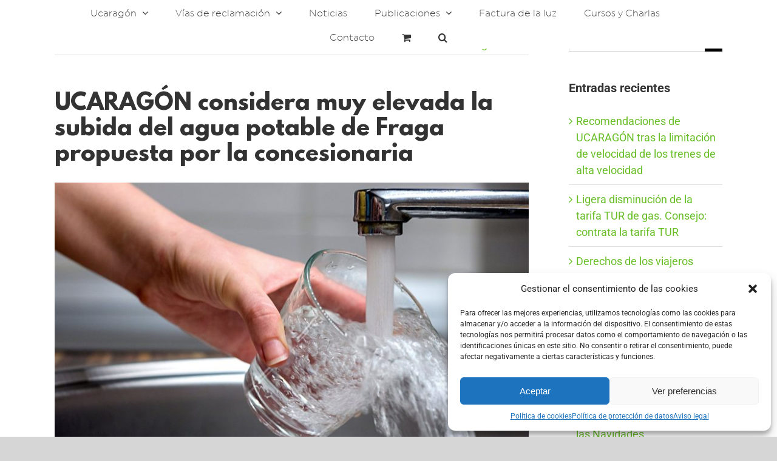

--- FILE ---
content_type: text/html; charset=UTF-8
request_url: https://www.ucaragon.com/seccion-noticias/ucaragon-considera-muy-elevada-la-subida-del-agua-potable-de-fraga-propuesta-por-la-concesionaria/
body_size: 28739
content:
<!DOCTYPE html>
<html class="avada-html-layout-wide avada-html-header-position-top avada-header-color-not-opaque" lang="es" prefix="og: http://ogp.me/ns# fb: http://ogp.me/ns/fb#">
<head>
	<meta http-equiv="X-UA-Compatible" content="IE=edge" />
	<meta http-equiv="Content-Type" content="text/html; charset=utf-8"/>
	<meta name="viewport" content="width=device-width, initial-scale=1" />
	<meta name='robots' content='index, follow, max-image-preview:large, max-snippet:-1, max-video-preview:-1' />

<!-- Google Tag Manager for WordPress by gtm4wp.com -->
<script data-cfasync="false" data-pagespeed-no-defer>
	var gtm4wp_datalayer_name = "dataLayer";
	var dataLayer = dataLayer || [];
</script>
<!-- End Google Tag Manager for WordPress by gtm4wp.com -->
	<!-- This site is optimized with the Yoast SEO plugin v21.8.1 - https://yoast.com/wordpress/plugins/seo/ -->
	<title>La subida del agua potable de Fraga, muy elevada</title>
	<meta name="description" content="Desde UCARAGÓN proponemos una actualización del 2,55% en lugar del 9,46% propuesto por la empresa concesionaria" />
	<link rel="canonical" href="https://www.ucaragon.com/seccion-noticias/ucaragon-considera-muy-elevada-la-subida-del-agua-potable-de-fraga-propuesta-por-la-concesionaria/" />
	<meta property="og:locale" content="es_ES" />
	<meta property="og:type" content="article" />
	<meta property="og:title" content="La subida del agua potable de Fraga, muy elevada" />
	<meta property="og:description" content="Desde UCARAGÓN proponemos una actualización del 2,55% en lugar del 9,46% propuesto por la empresa concesionaria" />
	<meta property="og:url" content="https://www.ucaragon.com/seccion-noticias/ucaragon-considera-muy-elevada-la-subida-del-agua-potable-de-fraga-propuesta-por-la-concesionaria/" />
	<meta property="og:site_name" content="UCA | Unión de Consumidores de Aragón" />
	<meta property="article:published_time" content="2021-11-23T07:35:00+00:00" />
	<meta property="article:modified_time" content="2022-06-29T17:47:37+00:00" />
	<meta property="og:image" content="https://www.ucaragon.com/wp-content/uploads/2021/11/subida-agua-Fraga-tw-y-web-scaled.jpg" />
	<meta property="og:image:width" content="2560" />
	<meta property="og:image:height" content="1440" />
	<meta property="og:image:type" content="image/jpeg" />
	<meta name="author" content="ucaragon" />
	<meta name="twitter:card" content="summary_large_image" />
	<meta name="twitter:label1" content="Escrito por" />
	<meta name="twitter:data1" content="ucaragon" />
	<meta name="twitter:label2" content="Tiempo de lectura" />
	<meta name="twitter:data2" content="2 minutos" />
	<script type="application/ld+json" class="yoast-schema-graph">{"@context":"https://schema.org","@graph":[{"@type":"WebPage","@id":"https://www.ucaragon.com/seccion-noticias/ucaragon-considera-muy-elevada-la-subida-del-agua-potable-de-fraga-propuesta-por-la-concesionaria/","url":"https://www.ucaragon.com/seccion-noticias/ucaragon-considera-muy-elevada-la-subida-del-agua-potable-de-fraga-propuesta-por-la-concesionaria/","name":"La subida del agua potable de Fraga, muy elevada","isPartOf":{"@id":"https://www.ucaragon.com/#website"},"primaryImageOfPage":{"@id":"https://www.ucaragon.com/seccion-noticias/ucaragon-considera-muy-elevada-la-subida-del-agua-potable-de-fraga-propuesta-por-la-concesionaria/#primaryimage"},"image":{"@id":"https://www.ucaragon.com/seccion-noticias/ucaragon-considera-muy-elevada-la-subida-del-agua-potable-de-fraga-propuesta-por-la-concesionaria/#primaryimage"},"thumbnailUrl":"https://www.ucaragon.com/wp-content/uploads/2021/11/subida-agua-Fraga-tw-y-web-scaled.jpg","datePublished":"2021-11-23T07:35:00+00:00","dateModified":"2022-06-29T17:47:37+00:00","author":{"@id":"https://www.ucaragon.com/#/schema/person/dc7287a39661322a612f089c167ababd"},"description":"Desde UCARAGÓN proponemos una actualización del 2,55% en lugar del 9,46% propuesto por la empresa concesionaria","breadcrumb":{"@id":"https://www.ucaragon.com/seccion-noticias/ucaragon-considera-muy-elevada-la-subida-del-agua-potable-de-fraga-propuesta-por-la-concesionaria/#breadcrumb"},"inLanguage":"es","potentialAction":[{"@type":"ReadAction","target":["https://www.ucaragon.com/seccion-noticias/ucaragon-considera-muy-elevada-la-subida-del-agua-potable-de-fraga-propuesta-por-la-concesionaria/"]}]},{"@type":"ImageObject","inLanguage":"es","@id":"https://www.ucaragon.com/seccion-noticias/ucaragon-considera-muy-elevada-la-subida-del-agua-potable-de-fraga-propuesta-por-la-concesionaria/#primaryimage","url":"https://www.ucaragon.com/wp-content/uploads/2021/11/subida-agua-Fraga-tw-y-web-scaled.jpg","contentUrl":"https://www.ucaragon.com/wp-content/uploads/2021/11/subida-agua-Fraga-tw-y-web-scaled.jpg","width":2560,"height":1440},{"@type":"BreadcrumbList","@id":"https://www.ucaragon.com/seccion-noticias/ucaragon-considera-muy-elevada-la-subida-del-agua-potable-de-fraga-propuesta-por-la-concesionaria/#breadcrumb","itemListElement":[{"@type":"ListItem","position":1,"name":"Portada","item":"https://www.ucaragon.com/"},{"@type":"ListItem","position":2,"name":"UCARAGÓN considera muy elevada la subida del agua potable de Fraga propuesta por la concesionaria"}]},{"@type":"WebSite","@id":"https://www.ucaragon.com/#website","url":"https://www.ucaragon.com/","name":"UCA | Unión de Consumidores de Aragón","description":"Somos una Asociación de Consumidores y Usuarios, con personalidad jurídica propia y sin ánimo de lucro.","potentialAction":[{"@type":"SearchAction","target":{"@type":"EntryPoint","urlTemplate":"https://www.ucaragon.com/?s={search_term_string}"},"query-input":"required name=search_term_string"}],"inLanguage":"es"},{"@type":"Person","@id":"https://www.ucaragon.com/#/schema/person/dc7287a39661322a612f089c167ababd","name":"ucaragon","image":{"@type":"ImageObject","inLanguage":"es","@id":"https://www.ucaragon.com/#/schema/person/image/","url":"https://secure.gravatar.com/avatar/bc9258faed11f9be0cf287300c6f5bcc?s=96&d=mm&r=g","contentUrl":"https://secure.gravatar.com/avatar/bc9258faed11f9be0cf287300c6f5bcc?s=96&d=mm&r=g","caption":"ucaragon"},"url":"https://www.ucaragon.com/author/ucaragon/"}]}</script>
	<!-- / Yoast SEO plugin. -->


<link rel="alternate" type="application/rss+xml" title="UCA | Unión de Consumidores de Aragón &raquo; Feed" href="https://www.ucaragon.com/feed/" />
<link rel="alternate" type="application/rss+xml" title="UCA | Unión de Consumidores de Aragón &raquo; Feed de los comentarios" href="https://www.ucaragon.com/comments/feed/" />
					<link rel="shortcut icon" href="https://www.ucaragon.com/wp-content/uploads/2019/03/favicon.png" type="image/x-icon" />
		
					<!-- Apple Touch Icon -->
			<link rel="apple-touch-icon" sizes="180x180" href="https://www.ucaragon.com/wp-content/uploads/2018/11/favicon114.jpg">
		
		
				<link rel="alternate" type="application/rss+xml" title="UCA | Unión de Consumidores de Aragón &raquo; Comentario UCARAGÓN considera muy elevada la subida del agua potable de Fraga propuesta por la concesionaria del feed" href="https://www.ucaragon.com/seccion-noticias/ucaragon-considera-muy-elevada-la-subida-del-agua-potable-de-fraga-propuesta-por-la-concesionaria/feed/" />

		<meta property="og:title" content="UCARAGÓN considera muy elevada la subida del agua potable de Fraga propuesta por la concesionaria"/>
		<meta property="og:type" content="article"/>
		<meta property="og:url" content="https://www.ucaragon.com/seccion-noticias/ucaragon-considera-muy-elevada-la-subida-del-agua-potable-de-fraga-propuesta-por-la-concesionaria/"/>
		<meta property="og:site_name" content="UCA | Unión de Consumidores de Aragón"/>
		<meta property="og:description" content="AQUALIA, concesionaria del servicio, ha propuesto una subida del 9,46%, correspondiente a la variación del IPC entre diciembre de 2010 y junio de 2021

 	
Desde UCARAGÓN consideramos muy elevada esta cifra. Proponemos una subida del 2,55%, correspondiente a la variación del IPC entre enero de 2020 y junio de 2021




La Unión de Consumidores"/>

									<meta property="og:image" content="https://www.ucaragon.com/wp-content/uploads/2021/11/subida-agua-Fraga-tw-y-web-scaled.jpg"/>
							<script type="text/javascript">
window._wpemojiSettings = {"baseUrl":"https:\/\/s.w.org\/images\/core\/emoji\/14.0.0\/72x72\/","ext":".png","svgUrl":"https:\/\/s.w.org\/images\/core\/emoji\/14.0.0\/svg\/","svgExt":".svg","source":{"concatemoji":"https:\/\/www.ucaragon.com\/wp-includes\/js\/wp-emoji-release.min.js?ver=6.2.8"}};
/*! This file is auto-generated */
!function(e,a,t){var n,r,o,i=a.createElement("canvas"),p=i.getContext&&i.getContext("2d");function s(e,t){p.clearRect(0,0,i.width,i.height),p.fillText(e,0,0);e=i.toDataURL();return p.clearRect(0,0,i.width,i.height),p.fillText(t,0,0),e===i.toDataURL()}function c(e){var t=a.createElement("script");t.src=e,t.defer=t.type="text/javascript",a.getElementsByTagName("head")[0].appendChild(t)}for(o=Array("flag","emoji"),t.supports={everything:!0,everythingExceptFlag:!0},r=0;r<o.length;r++)t.supports[o[r]]=function(e){if(p&&p.fillText)switch(p.textBaseline="top",p.font="600 32px Arial",e){case"flag":return s("\ud83c\udff3\ufe0f\u200d\u26a7\ufe0f","\ud83c\udff3\ufe0f\u200b\u26a7\ufe0f")?!1:!s("\ud83c\uddfa\ud83c\uddf3","\ud83c\uddfa\u200b\ud83c\uddf3")&&!s("\ud83c\udff4\udb40\udc67\udb40\udc62\udb40\udc65\udb40\udc6e\udb40\udc67\udb40\udc7f","\ud83c\udff4\u200b\udb40\udc67\u200b\udb40\udc62\u200b\udb40\udc65\u200b\udb40\udc6e\u200b\udb40\udc67\u200b\udb40\udc7f");case"emoji":return!s("\ud83e\udef1\ud83c\udffb\u200d\ud83e\udef2\ud83c\udfff","\ud83e\udef1\ud83c\udffb\u200b\ud83e\udef2\ud83c\udfff")}return!1}(o[r]),t.supports.everything=t.supports.everything&&t.supports[o[r]],"flag"!==o[r]&&(t.supports.everythingExceptFlag=t.supports.everythingExceptFlag&&t.supports[o[r]]);t.supports.everythingExceptFlag=t.supports.everythingExceptFlag&&!t.supports.flag,t.DOMReady=!1,t.readyCallback=function(){t.DOMReady=!0},t.supports.everything||(n=function(){t.readyCallback()},a.addEventListener?(a.addEventListener("DOMContentLoaded",n,!1),e.addEventListener("load",n,!1)):(e.attachEvent("onload",n),a.attachEvent("onreadystatechange",function(){"complete"===a.readyState&&t.readyCallback()})),(e=t.source||{}).concatemoji?c(e.concatemoji):e.wpemoji&&e.twemoji&&(c(e.twemoji),c(e.wpemoji)))}(window,document,window._wpemojiSettings);
</script>
<style type="text/css">
img.wp-smiley,
img.emoji {
	display: inline !important;
	border: none !important;
	box-shadow: none !important;
	height: 1em !important;
	width: 1em !important;
	margin: 0 0.07em !important;
	vertical-align: -0.1em !important;
	background: none !important;
	padding: 0 !important;
}
</style>
	<link rel='stylesheet' id='formidable-css' href='https://www.ucaragon.com/wp-content/plugins/formidable/css/formidableforms.css?ver=115518' type='text/css' media='all' />
<style id='woocommerce-inline-inline-css' type='text/css'>
.woocommerce form .form-row .required { visibility: visible; }
</style>
<link rel='stylesheet' id='wp-postratings-css' href='https://www.ucaragon.com/wp-content/plugins/wp-postratings/css/postratings-css.css?ver=1.91.1' type='text/css' media='all' />
<link rel='stylesheet' id='cmplz-general-css' href='https://www.ucaragon.com/wp-content/plugins/complianz-gdpr/assets/css/cookieblocker.min.css?ver=6.5.0' type='text/css' media='all' />
<link rel='stylesheet' id='megamenu-css' href='https://www.ucaragon.com/wp-content/uploads/maxmegamenu/style.css?ver=402df6' type='text/css' media='all' />
<link rel='stylesheet' id='dashicons-css' href='https://www.ucaragon.com/wp-includes/css/dashicons.min.css?ver=6.2.8' type='text/css' media='all' />
<link rel='stylesheet' id='fusion-dynamic-css-css' href='https://www.ucaragon.com/wp-content/uploads/fusion-styles/f36cab3b916168437dcdc9ef62fea4b6.min.css?ver=3.10.1' type='text/css' media='all' />
<script type="text/template" id="tmpl-variation-template">
	<div class="woocommerce-variation-description">{{{ data.variation.variation_description }}}</div>
	<div class="woocommerce-variation-price">{{{ data.variation.price_html }}}</div>
	<div class="woocommerce-variation-availability">{{{ data.variation.availability_html }}}</div>
</script>
<script type="text/template" id="tmpl-unavailable-variation-template">
	<p>Lo siento, este producto no está disponible. Por favor, elige otra combinación.</p>
</script>
<script type='text/javascript' src='https://www.ucaragon.com/wp-includes/js/jquery/jquery.min.js?ver=3.6.4' id='jquery-core-js'></script>
<script type='text/javascript' src='https://www.ucaragon.com/wp-includes/js/jquery/jquery-migrate.min.js?ver=3.4.0' id='jquery-migrate-js'></script>
<script type='text/javascript' src='https://www.ucaragon.com/wp-content/plugins/revslider/public/assets/js/rbtools.min.js?ver=6.5.5' async id='tp-tools-js'></script>
<script type='text/javascript' src='https://www.ucaragon.com/wp-content/plugins/revslider/public/assets/js/rs6.min.js?ver=6.5.5' async id='revmin-js'></script>
<link rel="https://api.w.org/" href="https://www.ucaragon.com/wp-json/" /><link rel="alternate" type="application/json" href="https://www.ucaragon.com/wp-json/wp/v2/posts/3448" /><link rel="EditURI" type="application/rsd+xml" title="RSD" href="https://www.ucaragon.com/xmlrpc.php?rsd" />
<link rel="wlwmanifest" type="application/wlwmanifest+xml" href="https://www.ucaragon.com/wp-includes/wlwmanifest.xml" />
<meta name="generator" content="WordPress 6.2.8" />
<meta name="generator" content="WooCommerce 7.7.0" />
<link rel='shortlink' href='https://www.ucaragon.com/?p=3448' />
<link rel="alternate" type="application/json+oembed" href="https://www.ucaragon.com/wp-json/oembed/1.0/embed?url=https%3A%2F%2Fwww.ucaragon.com%2Fseccion-noticias%2Fucaragon-considera-muy-elevada-la-subida-del-agua-potable-de-fraga-propuesta-por-la-concesionaria%2F" />
<link rel="alternate" type="text/xml+oembed" href="https://www.ucaragon.com/wp-json/oembed/1.0/embed?url=https%3A%2F%2Fwww.ucaragon.com%2Fseccion-noticias%2Fucaragon-considera-muy-elevada-la-subida-del-agua-potable-de-fraga-propuesta-por-la-concesionaria%2F&#038;format=xml" />
<!-- start Simple Custom CSS and JS -->
<style type="text/css">
/* Twitter -> X */
footer .awb-icon-twitter:before {
	content: url(https://www.ucaragon.com/wp-content/uploads/2025/04/twitter_foot.png);
}

.fusion-social-networks .awb-icon-twitter:before {
	content: url(https://www.ucaragon.com/wp-content/uploads/2025/04/twitter_foot.png);
}

/*Parrafo inicio UCRAGON*/
.rs-layer p {
    text-align: justify !important;
    line-height: 16px;
    letter-spacing: 0px;
    font-weight: 400;
    font-size: 16px;
    margin-top: 18px;
    margin-bottom: 18px;
}
</style>
<!-- end Simple Custom CSS and JS -->
<style type="text/css" media="screen">
   .woocommerce #customer_details .col-1,.woocommerce #customer_details .col-2{
    width: 48%;
   }
    .cart-collaterals .cross-sells{
    display: none;
   }
   
@media (max-width:640px) {
     .woocommerce #customer_details .col-1,.woocommerce #customer_details .col-2{
    width: 100% !important;
   }
}
</style>
<style>.cmplz-hidden{display:none!important;}</style>
<!-- Google Tag Manager for WordPress by gtm4wp.com -->
<!-- GTM Container placement set to automatic -->
<script data-cfasync="false" data-pagespeed-no-defer>
	var dataLayer_content = {"pagePostType":"post","pagePostType2":"single-post","pageCategory":["seccion-noticias","suministros"],"pageAttributes":["agua","agua-potable","aqualia","consejo-aragones-de-consumidores-y-usuarios","fraga","instituto-aragones-del-agua","saneamiento","servicio-publico-de-abastecimiento-de-agua-potable-y-saneamiento","ucaragon"],"pagePostAuthor":"ucaragon"};
	dataLayer.push( dataLayer_content );
</script>
<script data-cfasync="false">
(function(w,d,s,l,i){w[l]=w[l]||[];w[l].push({'gtm.start':
new Date().getTime(),event:'gtm.js'});var f=d.getElementsByTagName(s)[0],
j=d.createElement(s),dl=l!='dataLayer'?'&l='+l:'';j.async=true;j.src=
'//www.googletagmanager.com/gtm.'+'js?id='+i+dl;f.parentNode.insertBefore(j,f);
})(window,document,'script','dataLayer','GTM-TXKJ2QS');
</script>
<!-- End Google Tag Manager -->
<!-- End Google Tag Manager for WordPress by gtm4wp.com --><style type="text/css" id="css-fb-visibility">@media screen and (max-width: 640px){.fusion-no-small-visibility{display:none !important;}body .sm-text-align-center{text-align:center !important;}body .sm-text-align-left{text-align:left !important;}body .sm-text-align-right{text-align:right !important;}body .sm-flex-align-center{justify-content:center !important;}body .sm-flex-align-flex-start{justify-content:flex-start !important;}body .sm-flex-align-flex-end{justify-content:flex-end !important;}body .sm-mx-auto{margin-left:auto !important;margin-right:auto !important;}body .sm-ml-auto{margin-left:auto !important;}body .sm-mr-auto{margin-right:auto !important;}body .fusion-absolute-position-small{position:absolute;top:auto;width:100%;}.awb-sticky.awb-sticky-small{ position: sticky; top: var(--awb-sticky-offset,0); }}@media screen and (min-width: 641px) and (max-width: 1024px){.fusion-no-medium-visibility{display:none !important;}body .md-text-align-center{text-align:center !important;}body .md-text-align-left{text-align:left !important;}body .md-text-align-right{text-align:right !important;}body .md-flex-align-center{justify-content:center !important;}body .md-flex-align-flex-start{justify-content:flex-start !important;}body .md-flex-align-flex-end{justify-content:flex-end !important;}body .md-mx-auto{margin-left:auto !important;margin-right:auto !important;}body .md-ml-auto{margin-left:auto !important;}body .md-mr-auto{margin-right:auto !important;}body .fusion-absolute-position-medium{position:absolute;top:auto;width:100%;}.awb-sticky.awb-sticky-medium{ position: sticky; top: var(--awb-sticky-offset,0); }}@media screen and (min-width: 1025px){.fusion-no-large-visibility{display:none !important;}body .lg-text-align-center{text-align:center !important;}body .lg-text-align-left{text-align:left !important;}body .lg-text-align-right{text-align:right !important;}body .lg-flex-align-center{justify-content:center !important;}body .lg-flex-align-flex-start{justify-content:flex-start !important;}body .lg-flex-align-flex-end{justify-content:flex-end !important;}body .lg-mx-auto{margin-left:auto !important;margin-right:auto !important;}body .lg-ml-auto{margin-left:auto !important;}body .lg-mr-auto{margin-right:auto !important;}body .fusion-absolute-position-large{position:absolute;top:auto;width:100%;}.awb-sticky.awb-sticky-large{ position: sticky; top: var(--awb-sticky-offset,0); }}</style>	<noscript><style>.woocommerce-product-gallery{ opacity: 1 !important; }</style></noscript>
	<meta name="generator" content="Powered by Slider Revolution 6.5.5 - responsive, Mobile-Friendly Slider Plugin for WordPress with comfortable drag and drop interface." />
<link rel="icon" href="https://www.ucaragon.com/wp-content/uploads/2019/03/cropped-logo-uca-cuadrado-32x32.png" sizes="32x32" />
<link rel="icon" href="https://www.ucaragon.com/wp-content/uploads/2019/03/cropped-logo-uca-cuadrado-192x192.png" sizes="192x192" />
<link rel="apple-touch-icon" href="https://www.ucaragon.com/wp-content/uploads/2019/03/cropped-logo-uca-cuadrado-180x180.png" />
<meta name="msapplication-TileImage" content="https://www.ucaragon.com/wp-content/uploads/2019/03/cropped-logo-uca-cuadrado-270x270.png" />
<script type="text/javascript">function setREVStartSize(e){
			//window.requestAnimationFrame(function() {				 
				window.RSIW = window.RSIW===undefined ? window.innerWidth : window.RSIW;	
				window.RSIH = window.RSIH===undefined ? window.innerHeight : window.RSIH;	
				try {								
					var pw = document.getElementById(e.c).parentNode.offsetWidth,
						newh;
					pw = pw===0 || isNaN(pw) ? window.RSIW : pw;
					e.tabw = e.tabw===undefined ? 0 : parseInt(e.tabw);
					e.thumbw = e.thumbw===undefined ? 0 : parseInt(e.thumbw);
					e.tabh = e.tabh===undefined ? 0 : parseInt(e.tabh);
					e.thumbh = e.thumbh===undefined ? 0 : parseInt(e.thumbh);
					e.tabhide = e.tabhide===undefined ? 0 : parseInt(e.tabhide);
					e.thumbhide = e.thumbhide===undefined ? 0 : parseInt(e.thumbhide);
					e.mh = e.mh===undefined || e.mh=="" || e.mh==="auto" ? 0 : parseInt(e.mh,0);		
					if(e.layout==="fullscreen" || e.l==="fullscreen") 						
						newh = Math.max(e.mh,window.RSIH);					
					else{					
						e.gw = Array.isArray(e.gw) ? e.gw : [e.gw];
						for (var i in e.rl) if (e.gw[i]===undefined || e.gw[i]===0) e.gw[i] = e.gw[i-1];					
						e.gh = e.el===undefined || e.el==="" || (Array.isArray(e.el) && e.el.length==0)? e.gh : e.el;
						e.gh = Array.isArray(e.gh) ? e.gh : [e.gh];
						for (var i in e.rl) if (e.gh[i]===undefined || e.gh[i]===0) e.gh[i] = e.gh[i-1];
											
						var nl = new Array(e.rl.length),
							ix = 0,						
							sl;					
						e.tabw = e.tabhide>=pw ? 0 : e.tabw;
						e.thumbw = e.thumbhide>=pw ? 0 : e.thumbw;
						e.tabh = e.tabhide>=pw ? 0 : e.tabh;
						e.thumbh = e.thumbhide>=pw ? 0 : e.thumbh;					
						for (var i in e.rl) nl[i] = e.rl[i]<window.RSIW ? 0 : e.rl[i];
						sl = nl[0];									
						for (var i in nl) if (sl>nl[i] && nl[i]>0) { sl = nl[i]; ix=i;}															
						var m = pw>(e.gw[ix]+e.tabw+e.thumbw) ? 1 : (pw-(e.tabw+e.thumbw)) / (e.gw[ix]);					
						newh =  (e.gh[ix] * m) + (e.tabh + e.thumbh);
					}
					var el = document.getElementById(e.c);
					if (el!==null && el) el.style.height = newh+"px";					
					el = document.getElementById(e.c+"_wrapper");
					if (el!==null && el) {
						el.style.height = newh+"px";
						el.style.display = "block";
					}
				} catch(e){
					console.log("Failure at Presize of Slider:" + e)
				}					   
			//});
		  };</script>
		<style type="text/css" id="wp-custom-css">
			blockquote.chatbot-widget.safari {
    border: none;
}

/*Esconder suscripcion newsletter
input#mailchimp_woocommerce_newsletter {
    opacity: 0;
}
label.woocommerce-form__label.woocommerce-form__label-for-checkbox.inline {
    opacity: 0;
}

div#mailchimp-gdpr-fields {
    opacity: 0;
    margin-bottom: -160px;
}

@media (max-width: 500px) {
  div#mailchimp-gdpr-fields {
    
    margin-bottom: -250px;
}
}
*/		</style>
				<script type="text/javascript">
			var doc = document.documentElement;
			doc.setAttribute( 'data-useragent', navigator.userAgent );
		</script>
		<style type="text/css">/** Mega Menu CSS: fs **/</style>
<!-- Global site tag (gtag.js) - Google Analytics -->
<script async src="https://www.googletagmanager.com/gtag/js?id=UA-18559347-1"></script>
<script>
  window.dataLayer = window.dataLayer || [];
  function gtag(){dataLayer.push(arguments);}
  gtag('js', new Date());

  gtag('config', 'UA-18559347-1');
</script>

<!-- Google Tag Manager -->
<script>(function(w,d,s,l,i){w[l]=w[l]||[];w[l].push({'gtm.start':
new Date().getTime(),event:'gtm.js'});var f=d.getElementsByTagName(s)[0],
j=d.createElement(s),dl=l!='dataLayer'?'&l='+l:'';j.async=true;j.src=
'https://www.googletagmanager.com/gtm.js?id='+i+dl;f.parentNode.insertBefore(j,f);
})(window,document,'script','dataLayer','GTM-WBMP7L3');</script>
<!-- End Google Tag Manager -->

<!--Control envío de formulario-->
<script>
document.addEventListener( 'wpcf7mailsent', function( event ) {
    gtag('event', 'send', { 'event_category': 'contactform', 'event_label': 'paginacontacto'});
}, false );
</script>
<!--FIN Control envío de formulario-->
	</head>

<body data-cmplz=1 class="post-template-default single single-post postid-3448 single-format-standard theme-Avada woocommerce-no-js mega-menu-mobile-navigation has-sidebar fusion-image-hovers fusion-pagination-sizing fusion-button_type-flat fusion-button_span-no fusion-button_gradient-linear avada-image-rollover-circle-yes avada-image-rollover-no fusion-has-button-gradient fusion-body ltr fusion-sticky-header no-mobile-totop fusion-disable-outline fusion-sub-menu-fade mobile-logo-pos-center layout-wide-mode avada-has-boxed-modal-shadow-none layout-scroll-offset-full avada-has-zero-margin-offset-top fusion-top-header menu-text-align-center fusion-woo-product-design-classic fusion-woo-shop-page-columns-4 fusion-woo-related-columns-4 fusion-woo-archive-page-columns-3 avada-has-woo-gallery-disabled woo-sale-badge-circle woo-outofstock-badge-top_bar mobile-menu-design-modern fusion-show-pagination-text fusion-header-layout-v5 avada-responsive avada-footer-fx-none avada-menu-highlight-style-bar fusion-search-form-classic fusion-main-menu-search-overlay fusion-avatar-square avada-dropdown-styles avada-blog-layout-grid avada-blog-archive-layout-grid avada-header-shadow-no avada-menu-icon-position-left avada-has-megamenu-shadow avada-has-mainmenu-dropdown-divider avada-has-main-nav-search-icon avada-has-breadcrumb-mobile-hidden avada-has-titlebar-hide avada-header-border-color-full-transparent avada-has-slidingbar-widgets avada-has-slidingbar-position-right avada-slidingbar-toggle-style-rectangle avada-has-slidingbar-sticky avada-has-pagination-padding avada-flyout-menu-direction-fade avada-ec-views-v1" data-awb-post-id="3448">
	
<!-- GTM Container placement set to automatic -->
<!-- Google Tag Manager (noscript) -->
				<noscript><iframe src="https://www.googletagmanager.com/ns.html?id=GTM-TXKJ2QS" height="0" width="0" style="display:none;visibility:hidden" aria-hidden="true"></iframe></noscript>
<!-- End Google Tag Manager (noscript) -->	<a class="skip-link screen-reader-text" href="#content">Saltar al contenido</a>

	<div id="boxed-wrapper">
		
		<div id="wrapper" class="fusion-wrapper">
			<div id="home" style="position:relative;top:-1px;"></div>
							
					
			<header class="fusion-header-wrapper">
				<div class="fusion-header-v5 fusion-logo-alignment fusion-logo-center fusion-sticky-menu- fusion-sticky-logo- fusion-mobile-logo- fusion-sticky-menu-only fusion-header-menu-align-center fusion-mobile-menu-design-modern">
					<div class="fusion-header-sticky-height"></div>
<div class="fusion-sticky-header-wrapper"> <!-- start fusion sticky header wrapper -->
	<div class="fusion-header">
		<div class="fusion-row">
							<div class="fusion-logo" data-margin-top="0px" data-margin-bottom="0px" data-margin-left="0px" data-margin-right="0px">
		</div>
								<div class="fusion-mobile-menu-icons">
							<a href="#" class="fusion-icon awb-icon-bars" aria-label="Alternar menú móvil" aria-expanded="false"></a>
		
		
		
					<a href="https://www.ucaragon.com/cart/" class="fusion-icon awb-icon-shopping-cart"  aria-label="Alternar carrito en móvil"></a>
			</div>
			
					</div>
	</div>
	<div class="fusion-secondary-main-menu">
		<div class="fusion-row">
			<nav class="fusion-main-menu" aria-label="Menú principal"><div class="fusion-overlay-search">		<form role="search" class="searchform fusion-search-form  fusion-search-form-classic" method="get" action="https://www.ucaragon.com/">
			<div class="fusion-search-form-content">

				
				<div class="fusion-search-field search-field">
					<label><span class="screen-reader-text">Buscar:</span>
													<input type="search" value="" name="s" class="s" placeholder="Buscar..." required aria-required="true" aria-label="Buscar..."/>
											</label>
				</div>
				<div class="fusion-search-button search-button">
					<input type="submit" class="fusion-search-submit searchsubmit" aria-label="Buscar" value="&#xf002;" />
									</div>

				
			</div>


			
		</form>
		<div class="fusion-search-spacer"></div><a href="#" role="button" aria-label="Close Search" class="fusion-close-search"></a></div><ul id="menu-principal" class="fusion-menu"><li  id="menu-item-25"  class="menu-item menu-item-type-post_type menu-item-object-page menu-item-home menu-item-has-children menu-item-25 fusion-dropdown-menu"  data-item-id="25"><a  href="https://www.ucaragon.com/" class="fusion-bar-highlight"><span class="menu-text">Ucaragón</span> <span class="fusion-caret"><i class="fusion-dropdown-indicator" aria-hidden="true"></i></span></a><ul class="sub-menu"><li  id="menu-item-12023"  class="menu-item menu-item-type-post_type menu-item-object-page menu-item-12023 fusion-dropdown-submenu" ><a  href="https://www.ucaragon.com/portal-de-transparencia/" class="fusion-bar-highlight"><span>Portal de Transparencia</span></a></li><li  id="menu-item-12022"  class="menu-item menu-item-type-post_type menu-item-object-page menu-item-12022 fusion-dropdown-submenu" ><a  href="https://www.ucaragon.com/junta-directiva/" class="fusion-bar-highlight"><span>Junta Directiva</span></a></li><li  id="menu-item-12849"  class="menu-item menu-item-type-post_type menu-item-object-page menu-item-12849 fusion-dropdown-submenu" ><a  href="https://www.ucaragon.com/sedes/" class="fusion-bar-highlight"><span>Sedes de la asociación</span></a></li><li  id="menu-item-12168"  class="menu-item menu-item-type-post_type menu-item-object-page menu-item-12168 fusion-dropdown-submenu" ><a  href="https://www.ucaragon.com/objetivos-de-desarrollo-sostenible/" class="fusion-bar-highlight"><span>Objetivos de desarrollo sostenible</span></a></li><li  id="menu-item-12169"  class="menu-item menu-item-type-post_type menu-item-object-page menu-item-12169 fusion-dropdown-submenu" ><a  href="https://www.ucaragon.com/mision-vision-y-proposito/" class="fusion-bar-highlight"><span>Misión, Visión y Propósito</span></a></li></ul></li><li  id="menu-item-502"  class="menu-item menu-item-type-post_type menu-item-object-page menu-item-has-children menu-item-502 fusion-dropdown-menu"  data-item-id="502"><a  href="https://www.ucaragon.com/vias-de-reclamacion/" class="fusion-bar-highlight"><span class="menu-text">Vías de reclamación</span> <span class="fusion-caret"><i class="fusion-dropdown-indicator" aria-hidden="true"></i></span></a><ul class="sub-menu"><li  id="menu-item-6922"  class="menu-item menu-item-type-post_type menu-item-object-page menu-item-6922 fusion-dropdown-submenu" ><a  href="https://www.ucaragon.com/vias-de-reclamacion/modelos-de-reclamacion/" class="fusion-bar-highlight"><span>Modelos de reclamación</span></a></li><li  id="menu-item-66"  class="menu-item menu-item-type-post_type menu-item-object-page menu-item-66 fusion-dropdown-submenu" ><a  href="https://www.ucaragon.com/vias-de-reclamacion/el-arbitraje-de-consumo/" class="fusion-bar-highlight"><span>El arbitraje de consumo</span></a></li><li  id="menu-item-69"  class="menu-item menu-item-type-post_type menu-item-object-page menu-item-69 fusion-dropdown-submenu" ><a  href="https://www.ucaragon.com/vias-de-reclamacion/hojas-de-reclamaciones/" class="fusion-bar-highlight"><span>Hojas de reclamaciones</span></a></li><li  id="menu-item-68"  class="menu-item menu-item-type-post_type menu-item-object-page menu-item-68 fusion-dropdown-submenu" ><a  href="https://www.ucaragon.com/vias-de-reclamacion/tribunales-de-justicia/" class="fusion-bar-highlight"><span>Tribunales de justicia</span></a></li><li  id="menu-item-67"  class="menu-item menu-item-type-post_type menu-item-object-page menu-item-67 fusion-dropdown-submenu" ><a  href="https://www.ucaragon.com/vias-de-reclamacion/junta-arbitral-del-transporte/" class="fusion-bar-highlight"><span>Junta arbitral del transporte</span></a></li></ul></li><li  id="menu-item-308"  class="menu-item menu-item-type-post_type menu-item-object-page menu-item-308"  data-item-id="308"><a  href="https://www.ucaragon.com/noticias/" class="fusion-bar-highlight"><span class="menu-text">Noticias</span></a></li><li  id="menu-item-3706"  class="menu-item menu-item-type-custom menu-item-object-custom menu-item-has-children menu-item-3706 fusion-dropdown-menu"  data-item-id="3706"><a  href="#" class="fusion-bar-highlight"><span class="menu-text">Publicaciones</span> <span class="fusion-caret"><i class="fusion-dropdown-indicator" aria-hidden="true"></i></span></a><ul class="sub-menu"><li  id="menu-item-3702"  class="menu-item menu-item-type-post_type menu-item-object-page menu-item-3702 fusion-dropdown-submenu" ><a  href="https://www.ucaragon.com/folletos/" class="fusion-bar-highlight"><span>Folletos</span></a></li><li  id="menu-item-3703"  class="menu-item menu-item-type-post_type menu-item-object-page menu-item-3703 fusion-dropdown-submenu" ><a  href="https://www.ucaragon.com/lectura-facil/" class="fusion-bar-highlight"><span>Lectura fácil</span></a></li><li  id="menu-item-3704"  class="menu-item menu-item-type-post_type menu-item-object-page menu-item-3704 fusion-dropdown-submenu" ><a  href="https://www.ucaragon.com/guias-2/" class="fusion-bar-highlight"><span>Guías</span></a></li></ul></li><li  id="menu-item-2894"  class="menu-item menu-item-type-custom menu-item-object-custom menu-item-2894"  data-item-id="2894"><a  href="https://www.ucaragon.com/notas-de-luz/" class="fusion-bar-highlight"><span class="menu-text">Factura de la luz</span></a></li><li  id="menu-item-4833"  class="menu-item menu-item-type-post_type menu-item-object-page menu-item-4833"  data-item-id="4833"><a  href="https://www.ucaragon.com/cursos-y-charlas/" class="fusion-bar-highlight"><span class="menu-text">Cursos y Charlas</span></a></li><li  id="menu-item-26"  class="menu-item menu-item-type-post_type menu-item-object-page menu-item-26"  data-item-id="26"><a  href="https://www.ucaragon.com/contacto/" class="fusion-bar-highlight"><span class="menu-text">Contacto</span></a></li><li class="fusion-custom-menu-item fusion-menu-cart fusion-main-menu-cart"><a class="fusion-main-menu-icon fusion-bar-highlight" href="https://www.ucaragon.com/cart/"><span class="menu-text" aria-label="Ver carrito"></span></a></li><li class="fusion-custom-menu-item fusion-main-menu-search fusion-search-overlay"><a class="fusion-main-menu-icon fusion-bar-highlight" href="#" aria-label="Buscar" data-title="Buscar" title="Buscar" role="button" aria-expanded="false"></a></li></ul></nav><div class="fusion-mobile-navigation"><ul id="menu-principal-copy" class="fusion-mobile-menu"><li  id="menu-item-12914"  class="menu-item menu-item-type-post_type menu-item-object-page menu-item-home menu-item-has-children menu-item-12914 fusion-dropdown-menu"  data-item-id="12914"><a  href="https://www.ucaragon.com/" class="fusion-bar-highlight"><span class="menu-text">Ucaragón</span> <span class="fusion-caret"><i class="fusion-dropdown-indicator" aria-hidden="true"></i></span></a><ul class="sub-menu"><li  id="menu-item-12915"  class="menu-item menu-item-type-post_type menu-item-object-page menu-item-12915 fusion-dropdown-submenu" ><a  href="https://www.ucaragon.com/portal-de-transparencia/" class="fusion-bar-highlight"><span>Portal de Transparencia</span></a></li><li  id="menu-item-12916"  class="menu-item menu-item-type-post_type menu-item-object-page menu-item-12916 fusion-dropdown-submenu" ><a  href="https://www.ucaragon.com/junta-directiva/" class="fusion-bar-highlight"><span>Junta Directiva</span></a></li><li  id="menu-item-12917"  class="menu-item menu-item-type-post_type menu-item-object-page menu-item-12917 fusion-dropdown-submenu" ><a  href="https://www.ucaragon.com/sedes/" class="fusion-bar-highlight"><span>Sedes de la asociación</span></a></li><li  id="menu-item-12918"  class="menu-item menu-item-type-post_type menu-item-object-page menu-item-12918 fusion-dropdown-submenu" ><a  href="https://www.ucaragon.com/objetivos-de-desarrollo-sostenible/" class="fusion-bar-highlight"><span>Objetivos de desarrollo sostenible</span></a></li><li  id="menu-item-12919"  class="menu-item menu-item-type-post_type menu-item-object-page menu-item-12919 fusion-dropdown-submenu" ><a  href="https://www.ucaragon.com/mision-vision-y-proposito/" class="fusion-bar-highlight"><span>Misión, Visión y Propósito</span></a></li></ul></li><li  id="menu-item-12920"  class="menu-item menu-item-type-post_type menu-item-object-page menu-item-has-children menu-item-12920 fusion-dropdown-menu"  data-item-id="12920"><a  href="https://www.ucaragon.com/vias-de-reclamacion/" class="fusion-bar-highlight"><span class="menu-text">Vías de reclamación</span> <span class="fusion-caret"><i class="fusion-dropdown-indicator" aria-hidden="true"></i></span></a><ul class="sub-menu"><li  id="menu-item-12921"  class="menu-item menu-item-type-post_type menu-item-object-page menu-item-12921 fusion-dropdown-submenu" ><a  href="https://www.ucaragon.com/vias-de-reclamacion/modelos-de-reclamacion/" class="fusion-bar-highlight"><span>Modelos de reclamación</span></a></li><li  id="menu-item-12922"  class="menu-item menu-item-type-post_type menu-item-object-page menu-item-12922 fusion-dropdown-submenu" ><a  href="https://www.ucaragon.com/vias-de-reclamacion/el-arbitraje-de-consumo/" class="fusion-bar-highlight"><span>El arbitraje de consumo</span></a></li><li  id="menu-item-12923"  class="menu-item menu-item-type-post_type menu-item-object-page menu-item-12923 fusion-dropdown-submenu" ><a  href="https://www.ucaragon.com/vias-de-reclamacion/hojas-de-reclamaciones/" class="fusion-bar-highlight"><span>Hojas de reclamaciones</span></a></li><li  id="menu-item-12924"  class="menu-item menu-item-type-post_type menu-item-object-page menu-item-12924 fusion-dropdown-submenu" ><a  href="https://www.ucaragon.com/vias-de-reclamacion/tribunales-de-justicia/" class="fusion-bar-highlight"><span>Tribunales de justicia</span></a></li><li  id="menu-item-12925"  class="menu-item menu-item-type-post_type menu-item-object-page menu-item-12925 fusion-dropdown-submenu" ><a  href="https://www.ucaragon.com/vias-de-reclamacion/junta-arbitral-del-transporte/" class="fusion-bar-highlight"><span>Junta arbitral del transporte</span></a></li></ul></li><li  id="menu-item-12926"  class="menu-item menu-item-type-post_type menu-item-object-page menu-item-12926"  data-item-id="12926"><a  href="https://www.ucaragon.com/noticias/" class="fusion-bar-highlight"><span class="menu-text">Noticias</span></a></li><li  id="menu-item-12927"  class="menu-item menu-item-type-custom menu-item-object-custom menu-item-has-children menu-item-12927 fusion-dropdown-menu"  data-item-id="12927"><a  href="#" class="fusion-bar-highlight"><span class="menu-text">Publicaciones</span> <span class="fusion-caret"><i class="fusion-dropdown-indicator" aria-hidden="true"></i></span></a><ul class="sub-menu"><li  id="menu-item-12928"  class="menu-item menu-item-type-post_type menu-item-object-page menu-item-12928 fusion-dropdown-submenu" ><a  href="https://www.ucaragon.com/folletos/" class="fusion-bar-highlight"><span>Folletos</span></a></li><li  id="menu-item-12929"  class="menu-item menu-item-type-post_type menu-item-object-page menu-item-12929 fusion-dropdown-submenu" ><a  href="https://www.ucaragon.com/lectura-facil/" class="fusion-bar-highlight"><span>Lectura fácil</span></a></li><li  id="menu-item-12930"  class="menu-item menu-item-type-post_type menu-item-object-page menu-item-12930 fusion-dropdown-submenu" ><a  href="https://www.ucaragon.com/guias-2/" class="fusion-bar-highlight"><span>Guías</span></a></li></ul></li><li  id="menu-item-12931"  class="menu-item menu-item-type-custom menu-item-object-custom menu-item-12931"  data-item-id="12931"><a  href="https://www.ucaragon.com/notas-de-luz/" class="fusion-bar-highlight"><span class="menu-text">Factura de la luz</span></a></li><li  id="menu-item-12932"  class="menu-item menu-item-type-post_type menu-item-object-page menu-item-12932"  data-item-id="12932"><a  href="https://www.ucaragon.com/cursos-y-charlas/" class="fusion-bar-highlight"><span class="menu-text">Cursos y Charlas</span></a></li><li  id="menu-item-12933"  class="menu-item menu-item-type-post_type menu-item-object-page menu-item-12933"  data-item-id="12933"><a  href="https://www.ucaragon.com/contacto/" class="fusion-bar-highlight"><span class="menu-text">Contacto</span></a></li></ul></div>
<nav class="fusion-mobile-nav-holder fusion-mobile-menu-text-align-left fusion-mobile-menu-indicator-hide" aria-label="Main Menu Mobile"></nav>

					</div>
	</div>
</div> <!-- end fusion sticky header wrapper -->
				</div>
				<div class="fusion-clearfix"></div>
			</header>
								
							<div id="sliders-container" class="fusion-slider-visibility">
					</div>
				
					
							
			
						<main id="main" class="clearfix ">
				<div class="fusion-row" style="">

<section id="content" style="float: left;">
			<div class="single-navigation clearfix">
			<a href="https://www.ucaragon.com/seccion-noticias/a-i-e-e-el-chatbot-sobre-reciclaje-de-ucaragon-y-ecoembes/" rel="prev">Anterior</a>			<a href="https://www.ucaragon.com/seccion-noticias/encuesta-ucaragon-gastos-navidenos-en-los-hogares-aragoneses/" rel="next">Siguiente</a>		</div>
	
					<article id="post-3448" class="post post-3448 type-post status-publish format-standard has-post-thumbnail hentry category-seccion-noticias category-suministros tag-agua tag-agua-potable tag-aqualia tag-consejo-aragones-de-consumidores-y-usuarios tag-fraga tag-instituto-aragones-del-agua tag-saneamiento tag-servicio-publico-de-abastecimiento-de-agua-potable-y-saneamiento tag-ucaragon">
																		<h1 class="entry-title fusion-post-title">UCARAGÓN considera muy elevada la subida del agua potable de Fraga propuesta por la concesionaria</h1>							
														<div class="fusion-flexslider flexslider fusion-flexslider-loading post-slideshow fusion-post-slideshow">
				<ul class="slides">
																<li>
																																<a href="https://www.ucaragon.com/wp-content/uploads/2021/11/subida-agua-Fraga-tw-y-web-scaled.jpg" data-rel="iLightbox[gallery3448]" title="" data-title="subida agua Fraga tw y web" data-caption="" aria-label="subida agua Fraga tw y web">
										<span class="screen-reader-text">Ver imagen más grande</span>
										<img width="2560" height="1440" src="https://www.ucaragon.com/wp-content/uploads/2021/11/subida-agua-Fraga-tw-y-web-scaled.jpg" class="attachment-full size-full wp-post-image" alt="" decoding="async" srcset="https://www.ucaragon.com/wp-content/uploads/2021/11/subida-agua-Fraga-tw-y-web-200x113.jpg 200w, https://www.ucaragon.com/wp-content/uploads/2021/11/subida-agua-Fraga-tw-y-web-400x225.jpg 400w, https://www.ucaragon.com/wp-content/uploads/2021/11/subida-agua-Fraga-tw-y-web-600x338.jpg 600w, https://www.ucaragon.com/wp-content/uploads/2021/11/subida-agua-Fraga-tw-y-web-800x450.jpg 800w, https://www.ucaragon.com/wp-content/uploads/2021/11/subida-agua-Fraga-tw-y-web-1200x675.jpg 1200w, https://www.ucaragon.com/wp-content/uploads/2021/11/subida-agua-Fraga-tw-y-web-scaled.jpg 2560w" sizes="(max-width: 800px) 100vw, 800px" />									</a>
																					</li>

																																																																																																															</ul>
			</div>
						
						<div class="post-content">
				<div id="v1replybody1">
<ul>
<li>
<h4>AQUALIA, concesionaria del servicio, ha propuesto una subida del 9,46%, correspondiente a la variación del IPC entre diciembre de 2010 y junio de 2021</h4>
</li>
<li>
<h4>Desde UCARAGÓN consideramos muy elevada esta cifra. Proponemos una subida del 2,55%, correspondiente a la variación del IPC entre enero de 2020 y junio de 2021</h4>
</li>
</ul>
<div>
<p>La Unión de Consumidores de Aragón considera «<em>muy elevada</em>» la propuesta de subida del 9,46% de la tarifa del servicio público de abastecimiento de agua potable y saneamiento de Fraga. Desde UCARAGÓN proponemos una actualización del 2,55%, petición realizada a través de escritos de alegaciones presentados en el Instituto Aragonés del Agua</p>
<p>La empresa concesionaria del servicio de abastecimiento de agua potable y saneamiento en Fraga, <a href="https://www.aqualia.com/" target="_blank" rel="noopener">AQUALIA</a>, ha propuesto una subida del 9,46% de la tarifa en base a un estudio económico que las justifica. Este aumento correspondería, según este informe, a la variación del IPC entre diciembre de 2010 a junio de 2021, con la aplicación de un coeficiente reductor.</p>
<p>Desde UCARAGÓN entendemos que este subida es muy elevada y solicitamos una actualización del 2.55%. Este incremento correspondería a la variación del IPC entre enero de 2020 y junio de 2021, con la aplicación del coeficiente reductor.</p>
<h4>En proceso de presentación de alegaciones</h4>
<p>AQUALIA, empresa concesionaria del servicio de abastecimiento de agua potable y saneamiento de Fraga, ha interesado la actualización de la tarifa. Como <a href="https://noticias.juridicas.com/base_datos/CCAA/ar-d400-2011.html" target="_blank" rel="noopener">institución competente</a> en la aprobación inicial o modificación de la tarifa de abastecimiento de agua potable, el Gobierno de Aragón ha otorgado un trámite de audiencia a los agentes sociales y a las asociaciones de consumidores más representativas.</p>
<p>Y, tanto a UCARAGÓN como asociación representativa, como al Consejo Aragonés de Consumidores y Usuarios, se ha dado traslado de la propuesta de modificación en dicho tramite de audiencia para la presentación de las oportunas alegaciones. Desde la Unión de Consumidores de Aragón hemos presentado alegaciones a este trámite, tanto directamente al Instituto Aragonés del Agua, como a través del Consejo Aragonés de Consumidores y Usuarios, del que UCARAGÓN forma parte.</p>
</div>
</div>
 <h6><a href="https://www.ucaragon.com/producto/cuota-socio/"><img class="alignleft wp-image-3334 size-thumbnail" src="https://www.ucaragon.com/wp-content/uploads/2021/09/COMUNICADO-CAPTACION-SOCIOS-FB-150x150.jpg" alt="" width="150" height="150" /></a></h6>
<h6 class="v1msonormal" style="margin: 0cm;">HÁZTE SOCIO/A</h6>
<h6 class="v1msonormal" style="margin: 0cm;">en este enlace:</h6>
<h6 class="v1msonormal" style="margin: 0cm;"><a href="https://www.ucaragon.com/producto/cuota-socio/" target="_blank" rel="noopener">https://www.ucaragon.com/producto/cuota-socio/</a></h6>
<h6 class="v1msonormal" style="margin: 0cm;">Llámanos al <strong>976 39 76 02 (Zaragoza y Huesca) </strong></h6>
<h6 class="v1msonormal" style="margin: 0cm;"><strong>o al 628 824 443 (Teruel)</strong></h6>
<h6 class="v1msonormal" style="margin: 0cm;"><strong> y despejaremos todas tus dudas</strong></h6>								
			</div>
			
												<div class="fusion-meta-info"><div class="fusion-meta-info-wrapper"><span class="vcard rich-snippet-hidden"><span class="fn"><a href="https://www.ucaragon.com/author/ucaragon/" title="Entradas de ucaragon" rel="author">ucaragon</a></span></span><span class="updated rich-snippet-hidden">2022-06-29T19:47:37+02:00</span><span>noviembre 23rd, 2021</span><span class="fusion-inline-sep">|</span><a href="https://www.ucaragon.com/seccion-noticias/" rel="category tag">Noticias</a>, <a href="https://www.ucaragon.com/informacion-para-el-consumidor/suministros/" rel="category tag">Suministros</a><span class="fusion-inline-sep">|</span></div></div>											<br>
			<p>
				<strong>¿Te ha parecido interesante este artículo?</strong>
			</p>
			<div id="post-ratings-3448" class="post-ratings" itemscope itemtype="https://schema.org/Article" data-nonce="a1d6d55f08"><img id="rating_3448_1" src="https://www.ucaragon.com/wp-content/plugins/wp-postratings/images/thumbs/rating_1_off.gif" alt="No es de mi interés" title="No es de mi interés" onmouseover="current_rating(3448, 1, 'No es de mi interés');" onmouseout="ratings_off(0, 0, 0);" onclick="rate_post();" onkeypress="rate_post();" style="cursor: pointer; border: 0px;" /><img id="rating_3448_2" src="https://www.ucaragon.com/wp-content/plugins/wp-postratings/images/thumbs/rating_2_off.gif" alt="Ha sido de mi interés" title="Ha sido de mi interés" onmouseover="current_rating(3448, 2, 'Ha sido de mi interés');" onmouseout="ratings_off(0, 0, 0);" onclick="rate_post();" onkeypress="rate_post();" style="cursor: pointer; border: 0px;" /> (Ninguna valoración todavía)<br /><span class="post-ratings-text" id="ratings_3448_text"></span><meta itemprop="name" content="UCARAGÓN considera muy elevada la subida del agua potable de Fraga propuesta por la concesionaria" /><meta itemprop="headline" content="UCARAGÓN considera muy elevada la subida del agua potable de Fraga propuesta por la concesionaria" /><meta itemprop="description" content="

 	
AQUALIA, concesionaria del servicio, ha propuesto una subida del 9,46%, correspondiente a la variaci&oacute;n del IPC entre diciembre de 2010 y junio de 2021

 	
Desde UCARAG&Oacute;N consideramos muy el..." /><meta itemprop="datePublished" content="2021-11-23T08:35:00+01:00" /><meta itemprop="dateModified" content="2022-06-29T19:47:37+02:00" /><meta itemprop="url" content="https://www.ucaragon.com/seccion-noticias/ucaragon-considera-muy-elevada-la-subida-del-agua-potable-de-fraga-propuesta-por-la-concesionaria/" /><meta itemprop="author" content="ucaragon" /><meta itemprop="mainEntityOfPage" content="https://www.ucaragon.com/seccion-noticias/ucaragon-considera-muy-elevada-la-subida-del-agua-potable-de-fraga-propuesta-por-la-concesionaria/" /><div style="display: none;" itemprop="image" itemscope itemtype="https://schema.org/ImageObject"><meta itemprop="url" content="https://www.ucaragon.com/wp-content/uploads/2021/11/subida-agua-Fraga-tw-y-web-150x150.jpg" /><meta itemprop="width" content="150" /><meta itemprop="height" content="150" /></div><div style="display: none;" itemprop="publisher" itemscope itemtype="https://schema.org/Organization"><meta itemprop="name" content="UCA | Unión de Consumidores de Aragón" /><meta itemprop="url" content="https://www.ucaragon.com" /><div itemprop="logo" itemscope itemtype="https://schema.org/ImageObject"><meta itemprop="url" content="" /></div></div></div><div id="post-ratings-3448-loading" class="post-ratings-loading"><img src="https://www.ucaragon.com/wp-content/plugins/wp-postratings/images/loading.gif" width="16" height="16" class="post-ratings-image" />Cargando...</div>					<div class="fusion-sharing-box fusion-theme-sharing-box fusion-single-sharing-box">
		<h4>Comparte en tus redes sociales</h4>
		<div class="fusion-social-networks"><div class="fusion-social-networks-wrapper"><a  class="fusion-social-network-icon fusion-tooltip fusion-facebook awb-icon-facebook" style="color:var(--sharing_social_links_icon_color);" data-placement="top" data-title="Facebook" data-toggle="tooltip" title="Facebook" href="https://www.facebook.com/sharer.php?u=https%3A%2F%2Fwww.ucaragon.com%2Fseccion-noticias%2Fucaragon-considera-muy-elevada-la-subida-del-agua-potable-de-fraga-propuesta-por-la-concesionaria%2F&amp;t=UCARAG%C3%93N%20considera%20muy%20elevada%20la%20subida%20del%20agua%20potable%20de%20Fraga%20propuesta%20por%20la%20concesionaria" target="_blank" rel="noreferrer"><span class="screen-reader-text">Facebook</span></a><a  class="fusion-social-network-icon fusion-tooltip fusion-twitter awb-icon-twitter" style="color:var(--sharing_social_links_icon_color);" data-placement="top" data-title="Twitter" data-toggle="tooltip" title="Twitter" href="https://twitter.com/share?url=https%3A%2F%2Fwww.ucaragon.com%2Fseccion-noticias%2Fucaragon-considera-muy-elevada-la-subida-del-agua-potable-de-fraga-propuesta-por-la-concesionaria%2F&amp;text=UCARAG%C3%93N%20considera%20muy%20elevada%20la%20subida%20del%20agua%20potable%20de%20Fraga%20propuesta%20por%20la%20concesionaria" target="_blank" rel="noopener noreferrer"><span class="screen-reader-text">Twitter</span></a><a  class="fusion-social-network-icon fusion-tooltip fusion-linkedin awb-icon-linkedin" style="color:var(--sharing_social_links_icon_color);" data-placement="top" data-title="LinkedIn" data-toggle="tooltip" title="LinkedIn" href="https://www.linkedin.com/shareArticle?mini=true&amp;url=https%3A%2F%2Fwww.ucaragon.com%2Fseccion-noticias%2Fucaragon-considera-muy-elevada-la-subida-del-agua-potable-de-fraga-propuesta-por-la-concesionaria%2F&amp;title=UCARAG%C3%93N%20considera%20muy%20elevada%20la%20subida%20del%20agua%20potable%20de%20Fraga%20propuesta%20por%20la%20concesionaria&amp;summary=AQUALIA%2C%20concesionaria%20del%20servicio%2C%20ha%20propuesto%20una%20subida%20del%209%2C46%25%2C%20correspondiente%20a%20la%20variaci%C3%B3n%20del%20IPC%20entre%20diciembre%20de%202010%20y%20junio%20de%202021%0D%0A%0D%0A%20%09%0D%0ADesde%20UCARAG%C3%93N%20consideramos%20muy%20elevada%20esta%20cifra.%20Proponemos%20una%20subida%20del%202%2C55%25%2C%20correspondien" target="_blank" rel="noopener noreferrer"><span class="screen-reader-text">LinkedIn</span></a><a  class="fusion-social-network-icon fusion-tooltip fusion-whatsapp awb-icon-whatsapp" style="color:var(--sharing_social_links_icon_color);" data-placement="top" data-title="WhatsApp" data-toggle="tooltip" title="WhatsApp" href="https://api.whatsapp.com/send?text=https%3A%2F%2Fwww.ucaragon.com%2Fseccion-noticias%2Fucaragon-considera-muy-elevada-la-subida-del-agua-potable-de-fraga-propuesta-por-la-concesionaria%2F" target="_blank" rel="noopener noreferrer"><span class="screen-reader-text">WhatsApp</span></a><a  class="fusion-social-network-icon fusion-tooltip fusion-mail awb-icon-mail fusion-last-social-icon" style="color:var(--sharing_social_links_icon_color);" data-placement="top" data-title="Correo electrónico" data-toggle="tooltip" title="Correo electrónico" href="mailto:?body=https://www.ucaragon.com/seccion-noticias/ucaragon-considera-muy-elevada-la-subida-del-agua-potable-de-fraga-propuesta-por-la-concesionaria/&amp;subject=UCARAG%C3%93N%20considera%20muy%20elevada%20la%20subida%20del%20agua%20potable%20de%20Fraga%20propuesta%20por%20la%20concesionaria" target="_self" rel="noopener noreferrer"><span class="screen-reader-text">Correo electrónico</span></a><div class="fusion-clearfix"></div></div></div>	</div>
												
				
																	</article>
	</section>
<aside id="sidebar" class="sidebar fusion-widget-area fusion-content-widget-area fusion-sidebar-right fusion-blogsidebar fusion-sticky-sidebar" style="float: right;" data="">
			<div class="fusion-sidebar-inner-content">
											
					<section id="search-2" class="widget widget_search">		<form role="search" class="searchform fusion-search-form  fusion-search-form-classic" method="get" action="https://www.ucaragon.com/">
			<div class="fusion-search-form-content">

				
				<div class="fusion-search-field search-field">
					<label><span class="screen-reader-text">Buscar:</span>
													<input type="search" value="" name="s" class="s" placeholder="Buscar..." required aria-required="true" aria-label="Buscar..."/>
											</label>
				</div>
				<div class="fusion-search-button search-button">
					<input type="submit" class="fusion-search-submit searchsubmit" aria-label="Buscar" value="&#xf002;" />
									</div>

				
			</div>


			
		</form>
		</section>
		<section id="recent-posts-2" class="widget widget_recent_entries">
		<div class="heading"><h4 class="widget-title">Entradas recientes</h4></div>
		<ul>
											<li>
					<a href="https://www.ucaragon.com/seccion-noticias/recomendaciones-de-ucaragon-tras-la-limitacion-de-velocidad-de-los-trenes-de-alta-velocidad/">Recomendaciones de UCARAGÓN tras la limitación de velocidad de los trenes de alta velocidad</a>
									</li>
											<li>
					<a href="https://www.ucaragon.com/seccion-noticias/ligera-disminucion-de-la-tarifa-tur-de-gas-consejo-contrata-la-tarifa-tur/">Ligera disminución de la tarifa TUR de gas. Consejo: contrata la tarifa TUR</a>
									</li>
											<li>
					<a href="https://www.ucaragon.com/seccion-noticias/derechos-de-los-viajeros-ante-las-anulaciones-provocadas-por-el-accidente-ferroviario/">Derechos de los viajeros ante las anulaciones provocadas por el accidente ferroviario</a>
									</li>
											<li>
					<a href="https://www.ucaragon.com/seccion-noticias/aula-de-consumo-consumir-en-igualdad/">Aula de Consumo: Consumir en Igualdad</a>
									</li>
											<li>
					<a href="https://www.ucaragon.com/seccion-noticias/ucaragon-recomienda-informarse-antes-de-apuntarse-a-un-gimnasio-tras-las-navidades/">UCARAGÓN recomienda informarse antes de apuntarse a un gimnasio tras las Navidades</a>
									</li>
					</ul>

		</section><section id="archives-2" class="widget widget_archive"><div class="heading"><h4 class="widget-title">Archivos</h4></div>
			<ul>
					<li><a href='https://www.ucaragon.com/2026/01/'>enero 2026</a></li>
	<li><a href='https://www.ucaragon.com/2025/12/'>diciembre 2025</a></li>
	<li><a href='https://www.ucaragon.com/2025/11/'>noviembre 2025</a></li>
	<li><a href='https://www.ucaragon.com/2025/10/'>octubre 2025</a></li>
	<li><a href='https://www.ucaragon.com/2025/09/'>septiembre 2025</a></li>
	<li><a href='https://www.ucaragon.com/2025/08/'>agosto 2025</a></li>
	<li><a href='https://www.ucaragon.com/2025/07/'>julio 2025</a></li>
	<li><a href='https://www.ucaragon.com/2025/06/'>junio 2025</a></li>
	<li><a href='https://www.ucaragon.com/2025/05/'>mayo 2025</a></li>
	<li><a href='https://www.ucaragon.com/2025/04/'>abril 2025</a></li>
	<li><a href='https://www.ucaragon.com/2025/03/'>marzo 2025</a></li>
	<li><a href='https://www.ucaragon.com/2025/02/'>febrero 2025</a></li>
	<li><a href='https://www.ucaragon.com/2025/01/'>enero 2025</a></li>
	<li><a href='https://www.ucaragon.com/2024/12/'>diciembre 2024</a></li>
	<li><a href='https://www.ucaragon.com/2024/11/'>noviembre 2024</a></li>
	<li><a href='https://www.ucaragon.com/2024/10/'>octubre 2024</a></li>
	<li><a href='https://www.ucaragon.com/2024/09/'>septiembre 2024</a></li>
	<li><a href='https://www.ucaragon.com/2024/08/'>agosto 2024</a></li>
	<li><a href='https://www.ucaragon.com/2024/07/'>julio 2024</a></li>
	<li><a href='https://www.ucaragon.com/2024/06/'>junio 2024</a></li>
	<li><a href='https://www.ucaragon.com/2024/05/'>mayo 2024</a></li>
	<li><a href='https://www.ucaragon.com/2024/04/'>abril 2024</a></li>
	<li><a href='https://www.ucaragon.com/2024/03/'>marzo 2024</a></li>
	<li><a href='https://www.ucaragon.com/2024/02/'>febrero 2024</a></li>
	<li><a href='https://www.ucaragon.com/2024/01/'>enero 2024</a></li>
	<li><a href='https://www.ucaragon.com/2023/12/'>diciembre 2023</a></li>
	<li><a href='https://www.ucaragon.com/2023/11/'>noviembre 2023</a></li>
	<li><a href='https://www.ucaragon.com/2023/10/'>octubre 2023</a></li>
	<li><a href='https://www.ucaragon.com/2023/09/'>septiembre 2023</a></li>
	<li><a href='https://www.ucaragon.com/2023/08/'>agosto 2023</a></li>
	<li><a href='https://www.ucaragon.com/2023/07/'>julio 2023</a></li>
	<li><a href='https://www.ucaragon.com/2023/06/'>junio 2023</a></li>
	<li><a href='https://www.ucaragon.com/2023/05/'>mayo 2023</a></li>
	<li><a href='https://www.ucaragon.com/2023/04/'>abril 2023</a></li>
	<li><a href='https://www.ucaragon.com/2023/03/'>marzo 2023</a></li>
	<li><a href='https://www.ucaragon.com/2023/02/'>febrero 2023</a></li>
	<li><a href='https://www.ucaragon.com/2023/01/'>enero 2023</a></li>
	<li><a href='https://www.ucaragon.com/2022/12/'>diciembre 2022</a></li>
	<li><a href='https://www.ucaragon.com/2022/11/'>noviembre 2022</a></li>
	<li><a href='https://www.ucaragon.com/2022/10/'>octubre 2022</a></li>
	<li><a href='https://www.ucaragon.com/2022/09/'>septiembre 2022</a></li>
	<li><a href='https://www.ucaragon.com/2022/08/'>agosto 2022</a></li>
	<li><a href='https://www.ucaragon.com/2022/07/'>julio 2022</a></li>
	<li><a href='https://www.ucaragon.com/2022/06/'>junio 2022</a></li>
	<li><a href='https://www.ucaragon.com/2022/05/'>mayo 2022</a></li>
	<li><a href='https://www.ucaragon.com/2022/04/'>abril 2022</a></li>
	<li><a href='https://www.ucaragon.com/2022/03/'>marzo 2022</a></li>
	<li><a href='https://www.ucaragon.com/2022/02/'>febrero 2022</a></li>
	<li><a href='https://www.ucaragon.com/2022/01/'>enero 2022</a></li>
	<li><a href='https://www.ucaragon.com/2021/12/'>diciembre 2021</a></li>
	<li><a href='https://www.ucaragon.com/2021/11/'>noviembre 2021</a></li>
	<li><a href='https://www.ucaragon.com/2021/10/'>octubre 2021</a></li>
	<li><a href='https://www.ucaragon.com/2021/09/'>septiembre 2021</a></li>
	<li><a href='https://www.ucaragon.com/2021/08/'>agosto 2021</a></li>
	<li><a href='https://www.ucaragon.com/2021/07/'>julio 2021</a></li>
	<li><a href='https://www.ucaragon.com/2021/06/'>junio 2021</a></li>
	<li><a href='https://www.ucaragon.com/2021/05/'>mayo 2021</a></li>
	<li><a href='https://www.ucaragon.com/2021/04/'>abril 2021</a></li>
	<li><a href='https://www.ucaragon.com/2021/03/'>marzo 2021</a></li>
	<li><a href='https://www.ucaragon.com/2021/02/'>febrero 2021</a></li>
	<li><a href='https://www.ucaragon.com/2021/01/'>enero 2021</a></li>
	<li><a href='https://www.ucaragon.com/2020/12/'>diciembre 2020</a></li>
	<li><a href='https://www.ucaragon.com/2020/11/'>noviembre 2020</a></li>
	<li><a href='https://www.ucaragon.com/2020/10/'>octubre 2020</a></li>
	<li><a href='https://www.ucaragon.com/2020/09/'>septiembre 2020</a></li>
	<li><a href='https://www.ucaragon.com/2020/08/'>agosto 2020</a></li>
	<li><a href='https://www.ucaragon.com/2020/07/'>julio 2020</a></li>
	<li><a href='https://www.ucaragon.com/2020/06/'>junio 2020</a></li>
	<li><a href='https://www.ucaragon.com/2020/05/'>mayo 2020</a></li>
	<li><a href='https://www.ucaragon.com/2020/04/'>abril 2020</a></li>
	<li><a href='https://www.ucaragon.com/2020/03/'>marzo 2020</a></li>
	<li><a href='https://www.ucaragon.com/2020/02/'>febrero 2020</a></li>
	<li><a href='https://www.ucaragon.com/2020/01/'>enero 2020</a></li>
	<li><a href='https://www.ucaragon.com/2019/12/'>diciembre 2019</a></li>
	<li><a href='https://www.ucaragon.com/2019/11/'>noviembre 2019</a></li>
	<li><a href='https://www.ucaragon.com/2019/10/'>octubre 2019</a></li>
	<li><a href='https://www.ucaragon.com/2019/09/'>septiembre 2019</a></li>
	<li><a href='https://www.ucaragon.com/2019/08/'>agosto 2019</a></li>
	<li><a href='https://www.ucaragon.com/2019/07/'>julio 2019</a></li>
	<li><a href='https://www.ucaragon.com/2019/06/'>junio 2019</a></li>
	<li><a href='https://www.ucaragon.com/2019/05/'>mayo 2019</a></li>
	<li><a href='https://www.ucaragon.com/2019/04/'>abril 2019</a></li>
	<li><a href='https://www.ucaragon.com/2019/03/'>marzo 2019</a></li>
	<li><a href='https://www.ucaragon.com/2019/02/'>febrero 2019</a></li>
	<li><a href='https://www.ucaragon.com/2019/01/'>enero 2019</a></li>
	<li><a href='https://www.ucaragon.com/2018/12/'>diciembre 2018</a></li>
	<li><a href='https://www.ucaragon.com/2018/11/'>noviembre 2018</a></li>
	<li><a href='https://www.ucaragon.com/2018/10/'>octubre 2018</a></li>
	<li><a href='https://www.ucaragon.com/2018/09/'>septiembre 2018</a></li>
	<li><a href='https://www.ucaragon.com/2018/07/'>julio 2018</a></li>
	<li><a href='https://www.ucaragon.com/2017/02/'>febrero 2017</a></li>
	<li><a href='https://www.ucaragon.com/2016/01/'>enero 2016</a></li>
	<li><a href='https://www.ucaragon.com/2014/04/'>abril 2014</a></li>
	<li><a href='https://www.ucaragon.com/2013/03/'>marzo 2013</a></li>
	<li><a href='https://www.ucaragon.com/2011/11/'>noviembre 2011</a></li>
	<li><a href='https://www.ucaragon.com/2009/11/'>noviembre 2009</a></li>
			</ul>

			</section><section id="categories-2" class="widget widget_categories"><div class="heading"><h4 class="widget-title">Categorías</h4></div>
			<ul>
					<li class="cat-item cat-item-25"><a href="https://www.ucaragon.com/informacion-para-el-consumidor/comercio-electronico/">Comercio electrónico</a>
</li>
	<li class="cat-item cat-item-9"><a href="https://www.ucaragon.com/seccion-noticias/comunicados-de-prensa/">Comunicados de prensa</a>
</li>
	<li class="cat-item cat-item-21"><a href="https://www.ucaragon.com/informacion-para-el-consumidor/consumo-responsable/">Consumo responsable</a>
</li>
	<li class="cat-item cat-item-22"><a href="https://www.ucaragon.com/informacion-para-el-consumidor/consumo-sano-y-cercano/">Consumo sano y cercano</a>
</li>
	<li class="cat-item cat-item-420"><a href="https://www.ucaragon.com/seccion-noticias/electricidad/">Electricidad</a>
</li>
	<li class="cat-item cat-item-732"><a href="https://www.ucaragon.com/publicaciones-2/folleto/">Folleto</a>
</li>
	<li class="cat-item cat-item-12"><a href="https://www.ucaragon.com/seccion-publicaciones/folletos-informativos/">Folletos informativos</a>
</li>
	<li class="cat-item cat-item-730"><a href="https://www.ucaragon.com/publicaciones-2/guias-publicaciones-2/">Guías</a>
</li>
	<li class="cat-item cat-item-11"><a href="https://www.ucaragon.com/seccion-publicaciones/guias/">Guías</a>
</li>
	<li class="cat-item cat-item-3"><a href="https://www.ucaragon.com/informacion-para-el-consumidor/">Información para el consumidor</a>
</li>
	<li class="cat-item cat-item-731"><a href="https://www.ucaragon.com/publicaciones-2/lectura-facil/">Lectura fácil</a>
</li>
	<li class="cat-item cat-item-4"><a href="https://www.ucaragon.com/informacion-para-el-consumidor/medio-ambiente/">Medio ambiente</a>
</li>
	<li class="cat-item cat-item-1379"><a href="https://www.ucaragon.com/publicaciones-2/modelos-reclamacion/">Modelos de reclamación</a>
</li>
	<li class="cat-item cat-item-480"><a href="https://www.ucaragon.com/notas-de-luz/">Notas de luz</a>
</li>
	<li class="cat-item cat-item-8"><a href="https://www.ucaragon.com/seccion-noticias/">Noticias</a>
</li>
	<li class="cat-item cat-item-10"><a href="https://www.ucaragon.com/seccion-noticias/noticias-uca/">Noticias UCARAGÓN</a>
</li>
	<li class="cat-item cat-item-729"><a href="https://www.ucaragon.com/publicaciones-2/">Publicaciones</a>
</li>
	<li class="cat-item cat-item-7"><a href="https://www.ucaragon.com/seccion-publicaciones/">Publicaciones</a>
</li>
	<li class="cat-item cat-item-5"><a href="https://www.ucaragon.com/informacion-para-el-consumidor/seguros-y-banca/">Seguros y banca</a>
</li>
	<li class="cat-item cat-item-16"><a href="https://www.ucaragon.com/informacion-para-el-consumidor/servicios-sanitarios/">Servicios sanitarios</a>
</li>
	<li class="cat-item cat-item-17"><a href="https://www.ucaragon.com/informacion-para-el-consumidor/servicios-sociales/">Servicios sociales</a>
</li>
	<li class="cat-item cat-item-1"><a href="https://www.ucaragon.com/sin-categoria/">Sin categoría</a>
</li>
	<li class="cat-item cat-item-18"><a href="https://www.ucaragon.com/informacion-para-el-consumidor/suministros/">Suministros</a>
</li>
	<li class="cat-item cat-item-19"><a href="https://www.ucaragon.com/informacion-para-el-consumidor/telefonia-e-internet/">Telefonía e internet</a>
</li>
	<li class="cat-item cat-item-20"><a href="https://www.ucaragon.com/informacion-para-el-consumidor/transportes-y-viajes/">Transportes y viajes</a>
</li>
	<li class="cat-item cat-item-24"><a href="https://www.ucaragon.com/informacion-para-el-consumidor/vivienda/">Vivienda</a>
</li>
	<li class="cat-item cat-item-23"><a href="https://www.ucaragon.com/informacion-para-el-consumidor/zaragoza-consumo-en-verde/">Zaragoza: Consumo en verde</a>
</li>
			</ul>

			</section><section id="tag_cloud-2" class="widget widget_tag_cloud"><div class="heading"><h4 class="widget-title">Etiquetas</h4></div><div class="tagcloud"><a href="https://www.ucaragon.com/etiqueta/aesan/" class="tag-cloud-link tag-link-945 tag-link-position-1" aria-label="AESAN (20 elementos)">AESAN</a>
<a href="https://www.ucaragon.com/etiqueta/ahorro-energetico/" class="tag-cloud-link tag-link-57 tag-link-position-2" aria-label="Ahorro energético (16 elementos)">Ahorro energético</a>
<a href="https://www.ucaragon.com/etiqueta/alquiler/" class="tag-cloud-link tag-link-783 tag-link-position-3" aria-label="alquiler (29 elementos)">alquiler</a>
<a href="https://www.ucaragon.com/etiqueta/altas-temperaturas/" class="tag-cloud-link tag-link-1079 tag-link-position-4" aria-label="altas temperaturas (33 elementos)">altas temperaturas</a>
<a href="https://www.ucaragon.com/etiqueta/aula-de-consumo/" class="tag-cloud-link tag-link-817 tag-link-position-5" aria-label="aula de consumo (32 elementos)">aula de consumo</a>
<a href="https://www.ucaragon.com/etiqueta/ayudas/" class="tag-cloud-link tag-link-473 tag-link-position-6" aria-label="AYUDAS (18 elementos)">AYUDAS</a>
<a href="https://www.ucaragon.com/etiqueta/ayuntamiento-de-zaragoza/" class="tag-cloud-link tag-link-151 tag-link-position-7" aria-label="Ayuntamiento de Zaragoza (36 elementos)">Ayuntamiento de Zaragoza</a>
<a href="https://www.ucaragon.com/etiqueta/calor/" class="tag-cloud-link tag-link-410 tag-link-position-8" aria-label="Calor (27 elementos)">Calor</a>
<a href="https://www.ucaragon.com/etiqueta/cambio-climatico/" class="tag-cloud-link tag-link-63 tag-link-position-9" aria-label="cambio climático (19 elementos)">cambio climático</a>
<a href="https://www.ucaragon.com/etiqueta/comercio/" class="tag-cloud-link tag-link-38 tag-link-position-10" aria-label="comercio (46 elementos)">comercio</a>
<a href="https://www.ucaragon.com/etiqueta/comercio-de-proximidad/" class="tag-cloud-link tag-link-220 tag-link-position-11" aria-label="comercio de proximidad (18 elementos)">comercio de proximidad</a>
<a href="https://www.ucaragon.com/etiqueta/compras/" class="tag-cloud-link tag-link-36 tag-link-position-12" aria-label="compras (56 elementos)">compras</a>
<a href="https://www.ucaragon.com/etiqueta/compras-online/" class="tag-cloud-link tag-link-33 tag-link-position-13" aria-label="compras online (52 elementos)">compras online</a>
<a href="https://www.ucaragon.com/etiqueta/vivienda/" class="tag-cloud-link tag-link-31 tag-link-position-14" aria-label="compra vivienda (36 elementos)">compra vivienda</a>
<a href="https://www.ucaragon.com/etiqueta/consumo/" class="tag-cloud-link tag-link-44 tag-link-position-15" aria-label="consumo (152 elementos)">consumo</a>
<a href="https://www.ucaragon.com/etiqueta/consumo-responsable/" class="tag-cloud-link tag-link-88 tag-link-position-16" aria-label="consumo responsable (69 elementos)">consumo responsable</a>
<a href="https://www.ucaragon.com/etiqueta/covid-19/" class="tag-cloud-link tag-link-192 tag-link-position-17" aria-label="COVID-19 (57 elementos)">COVID-19</a>
<a href="https://www.ucaragon.com/etiqueta/derecho-de-desistimiento/" class="tag-cloud-link tag-link-92 tag-link-position-18" aria-label="derecho de desistimiento (21 elementos)">derecho de desistimiento</a>
<a href="https://www.ucaragon.com/etiqueta/economia-circular/" class="tag-cloud-link tag-link-699 tag-link-position-19" aria-label="economía circular (17 elementos)">economía circular</a>
<a href="https://www.ucaragon.com/etiqueta/electricidad/" class="tag-cloud-link tag-link-544 tag-link-position-20" aria-label="electricidad (22 elementos)">electricidad</a>
<a href="https://www.ucaragon.com/etiqueta/electricas/" class="tag-cloud-link tag-link-52 tag-link-position-21" aria-label="eléctricas (20 elementos)">eléctricas</a>
<a href="https://www.ucaragon.com/etiqueta/ferrocarril/" class="tag-cloud-link tag-link-66 tag-link-position-22" aria-label="Ferrocarril (17 elementos)">Ferrocarril</a>
<a href="https://www.ucaragon.com/etiqueta/gas/" class="tag-cloud-link tag-link-874 tag-link-position-23" aria-label="gas (25 elementos)">gas</a>
<a href="https://www.ucaragon.com/etiqueta/gobierno-de-aragon/" class="tag-cloud-link tag-link-144 tag-link-position-24" aria-label="Gobierno de Aragón (36 elementos)">Gobierno de Aragón</a>
<a href="https://www.ucaragon.com/etiqueta/indemnizacion/" class="tag-cloud-link tag-link-67 tag-link-position-25" aria-label="Indemnización (17 elementos)">Indemnización</a>
<a href="https://www.ucaragon.com/etiqueta/inflacion/" class="tag-cloud-link tag-link-959 tag-link-position-26" aria-label="inflación (20 elementos)">inflación</a>
<a href="https://www.ucaragon.com/etiqueta/internet/" class="tag-cloud-link tag-link-34 tag-link-position-27" aria-label="internet (36 elementos)">internet</a>
<a href="https://www.ucaragon.com/etiqueta/ipc/" class="tag-cloud-link tag-link-815 tag-link-position-28" aria-label="IPc (28 elementos)">IPc</a>
<a href="https://www.ucaragon.com/etiqueta/lectura-facil/" class="tag-cloud-link tag-link-343 tag-link-position-29" aria-label="Lectura fácil (16 elementos)">Lectura fácil</a>
<a href="https://www.ucaragon.com/etiqueta/luz/" class="tag-cloud-link tag-link-451 tag-link-position-30" aria-label="luz (22 elementos)">luz</a>
<a href="https://www.ucaragon.com/etiqueta/medio-ambiente/" class="tag-cloud-link tag-link-61 tag-link-position-31" aria-label="medio ambiente (24 elementos)">medio ambiente</a>
<a href="https://www.ucaragon.com/etiqueta/navidad/" class="tag-cloud-link tag-link-157 tag-link-position-32" aria-label="Navidad (24 elementos)">Navidad</a>
<a href="https://www.ucaragon.com/etiqueta/phishing/" class="tag-cloud-link tag-link-318 tag-link-position-33" aria-label="Phishing (18 elementos)">Phishing</a>
<a href="https://www.ucaragon.com/etiqueta/publicidad/" class="tag-cloud-link tag-link-35 tag-link-position-34" aria-label="publicidad (41 elementos)">publicidad</a>
<a href="https://www.ucaragon.com/etiqueta/rebajas/" class="tag-cloud-link tag-link-47 tag-link-position-35" aria-label="rebajas (21 elementos)">rebajas</a>
<a href="https://www.ucaragon.com/etiqueta/reciclaje/" class="tag-cloud-link tag-link-42 tag-link-position-36" aria-label="reciclaje (25 elementos)">reciclaje</a>
<a href="https://www.ucaragon.com/etiqueta/reclamaciones/" class="tag-cloud-link tag-link-41 tag-link-position-37" aria-label="reclamaciones (106 elementos)">reclamaciones</a>
<a href="https://www.ucaragon.com/etiqueta/salud/" class="tag-cloud-link tag-link-49 tag-link-position-38" aria-label="salud (40 elementos)">salud</a>
<a href="https://www.ucaragon.com/etiqueta/seguridad/" class="tag-cloud-link tag-link-37 tag-link-position-39" aria-label="seguridad (32 elementos)">seguridad</a>
<a href="https://www.ucaragon.com/etiqueta/suministros/" class="tag-cloud-link tag-link-51 tag-link-position-40" aria-label="suministros (17 elementos)">suministros</a>
<a href="https://www.ucaragon.com/etiqueta/telefonia/" class="tag-cloud-link tag-link-39 tag-link-position-41" aria-label="telefonía (20 elementos)">telefonía</a>
<a href="https://www.ucaragon.com/etiqueta/transportes/" class="tag-cloud-link tag-link-65 tag-link-position-42" aria-label="Transportes (21 elementos)">Transportes</a>
<a href="https://www.ucaragon.com/etiqueta/turismo/" class="tag-cloud-link tag-link-53 tag-link-position-43" aria-label="turismo (26 elementos)">turismo</a>
<a href="https://www.ucaragon.com/etiqueta/ucaragon/" class="tag-cloud-link tag-link-191 tag-link-position-44" aria-label="UCARAGÓN (93 elementos)">UCARAGÓN</a>
<a href="https://www.ucaragon.com/etiqueta/vacaciones/" class="tag-cloud-link tag-link-108 tag-link-position-45" aria-label="vacaciones (36 elementos)">vacaciones</a></div>
</section>					</div>
	</aside>
						<div class="fusion-woocommerce-quick-view-overlay"></div>
<div class="fusion-woocommerce-quick-view-container quick-view woocommerce">
	<script type="text/javascript">
		var quickViewNonce =  'a20ec6294a';
	</script>

	<div class="fusion-wqv-close">
		<button type="button"><span class="screen-reader-text">Close product quick view</span>&times;</button>
	</div>

	<div class="fusion-wqv-loader product">
		<h2 class="product_title entry-title">Título</h2>
		<div class="fusion-price-rating">
			<div class="price"></div>
			<div class="star-rating"></div>
		</div>
		<div class="fusion-slider-loading"></div>
	</div>

	<div class="fusion-wqv-preview-image"></div>

	<div class="fusion-wqv-content">
		<div class="product">
			<div class="woocommerce-product-gallery"></div>

			<div class="summary entry-summary scrollable">
				<div class="summary-content"></div>
			</div>
		</div>
	</div>
</div>

					</div>  <!-- fusion-row -->
				</main>  <!-- #main -->
				
				
								
					
		<div class="fusion-footer">
					
	<footer class="fusion-footer-widget-area fusion-widget-area fusion-footer-widget-area-center">
		<div class="fusion-row">
			<div class="fusion-columns fusion-columns-4 fusion-widget-area">
				
																									<div class="fusion-column col-lg-3 col-md-3 col-sm-3">
							<section id="media_image-2" class="fusion-footer-widget-column widget widget_media_image"><h4 class="widget-title">UCARAGÓN</h4><img width="300" height="171" src="https://www.ucaragon.com/wp-content/uploads/2019/03/logo-300x171.png" class="image wp-image-923  attachment-medium size-medium" alt="Logo UCARAGÓN" decoding="async" style="max-width: 100%; height: auto;" srcset="https://www.ucaragon.com/wp-content/uploads/2019/03/logo-200x114.png 200w, https://www.ucaragon.com/wp-content/uploads/2019/03/logo.png 300w" sizes="(max-width: 300px) 100vw, 300px" /><div style="clear:both;"></div></section>																					</div>
																										<div class="fusion-column col-lg-3 col-md-3 col-sm-3">
							<section id="nav_menu-5" class="fusion-footer-widget-column widget widget_nav_menu"><h4 class="widget-title">Mapa web</h4><div class="menu-mapa-container"><ul id="menu-mapa" class="menu"><li id="menu-item-901" class="menu-item menu-item-type-post_type menu-item-object-page menu-item-home menu-item-901"><a href="https://www.ucaragon.com/">Ucaragón</a></li>
<li id="menu-item-905" class="menu-item menu-item-type-post_type menu-item-object-page menu-item-905"><a href="https://www.ucaragon.com/vias-de-reclamacion/">Vías de reclamación</a></li>
<li id="menu-item-2693" class="menu-item menu-item-type-taxonomy menu-item-object-category menu-item-2693"><a href="https://www.ucaragon.com/seccion-noticias/electricidad/">Electricidad</a></li>
<li id="menu-item-903" class="menu-item menu-item-type-post_type menu-item-object-page menu-item-903"><a href="https://www.ucaragon.com/noticias/">Noticias</a></li>
<li id="menu-item-2854" class="menu-item menu-item-type-post_type menu-item-object-page menu-item-2854"><a href="https://www.ucaragon.com/notas-de-luz/">Notas de luz</a></li>
<li id="menu-item-4836" class="menu-item menu-item-type-post_type menu-item-object-page menu-item-4836"><a href="https://www.ucaragon.com/cursos-y-charlas/">Cursos y Charlas</a></li>
<li id="menu-item-902" class="menu-item menu-item-type-post_type menu-item-object-page menu-item-902"><a href="https://www.ucaragon.com/contacto/">Contacto</a></li>
</ul></div><div style="clear:both;"></div></section>																					</div>
																										<div class="fusion-column col-lg-3 col-md-3 col-sm-3">
							<section id="nav_menu-2" class="fusion-footer-widget-column widget widget_nav_menu"><h4 class="widget-title">Transparencia</h4><div class="menu-menu-pie-container"><ul id="menu-menu-pie" class="menu"><li id="menu-item-175" class="menu-item menu-item-type-post_type menu-item-object-page menu-item-175"><a href="https://www.ucaragon.com/portal-de-transparencia/">Portal de Transparencia</a></li>
<li id="menu-item-174" class="menu-item menu-item-type-post_type menu-item-object-page menu-item-174"><a href="https://www.ucaragon.com/junta-directiva/">Junta Directiva</a></li>
<li id="menu-item-173" class="menu-item menu-item-type-post_type menu-item-object-page menu-item-173"><a href="https://www.ucaragon.com/organos-de-direccion-ucaragon/">Órganos de Dirección  UCARAGÓN</a></li>
<li id="menu-item-809" class="menu-item menu-item-type-post_type menu-item-object-page menu-item-809"><a href="https://www.ucaragon.com/aviso-legal/">Aviso legal</a></li>
<li id="menu-item-941" class="menu-item menu-item-type-post_type menu-item-object-page menu-item-privacy-policy menu-item-941"><a rel="privacy-policy" href="https://www.ucaragon.com/politica-de-proteccion-de-datos/">Política de protección de datos</a></li>
<li id="menu-item-8594" class="menu-item menu-item-type-post_type menu-item-object-page menu-item-8594"><a href="https://www.ucaragon.com/politica-de-cookies/">Política de cookies</a></li>
<li id="menu-item-8617" class="menu-item menu-item-type-post_type menu-item-object-page menu-item-8617"><a href="https://www.ucaragon.com/condiciones-generales-de-contratacion/">Condiciones generales de contratación</a></li>
</ul></div><div style="clear:both;"></div></section>																					</div>
																										<div class="fusion-column fusion-column-last col-lg-3 col-md-3 col-sm-3">
							<section id="text-8" class="fusion-footer-widget-column widget widget_text" style="border-style: solid;border-color:transparent;border-width:0px;"><h4 class="widget-title">Encuentranos en</h4>			<div class="textwidget"><p><strong>Zaragoza</strong><br />
C/ Alfonso I, nº 20 Entlo. Centro (CP. 50.003)<br />
Tel. 976 39 76 02<br />
informacion@ucaragon.com</p>
<p><strong>Teruel</strong><br />
C/ Yagüe de Salas, 16, 4º izda. (CP. 44.001)<br />
Edif. Social “Ciudad de Teruel”<br />
Tel. 605 02 69 84/628 82 44 43<br />
teruel@ucaragon.com</p>
<p><strong>Huesca</strong><br />
C/ del Parque, 9 (CP. 22.003)<br />
Tel. 976 39 76 02</p>
</div>
		<div style="clear:both;"></div></section><section id="social_links-widget-2" class="fusion-footer-widget-column widget social_links" style="border-style: solid;border-color:transparent;border-width:0px;"><h4 class="widget-title">Síguenos en redes sociales</h4>
		<div class="fusion-social-networks">

			<div class="fusion-social-networks-wrapper">
																												
						
																																			<a class="fusion-social-network-icon fusion-tooltip fusion-facebook awb-icon-facebook" href="https://www.facebook.com/ucaragon"  data-placement="top" data-title="Facebook" data-toggle="tooltip" data-original-title=""  title="Facebook" aria-label="Facebook" rel="noopener noreferrer" target="_self" style="font-size:16px;color:#bebdbd;"></a>
											
										
																				
						
																																			<a class="fusion-social-network-icon fusion-tooltip fusion-twitter awb-icon-twitter" href="https://twitter.com/UCA_Aragon"  data-placement="top" data-title="Twitter" data-toggle="tooltip" data-original-title=""  title="Twitter" aria-label="Twitter" rel="noopener noreferrer" target="_self" style="font-size:16px;color:#bebdbd;"></a>
											
										
																				
						
																																			<a class="fusion-social-network-icon fusion-tooltip fusion-youtube awb-icon-youtube" href="https://www.youtube.com/user/UCARAGON"  data-placement="top" data-title="Youtube" data-toggle="tooltip" data-original-title=""  title="YouTube" aria-label="YouTube" rel="noopener noreferrer" target="_self" style="font-size:16px;color:#bebdbd;"></a>
											
										
																				
						
																																			<a class="fusion-social-network-icon fusion-tooltip fusion-instagram awb-icon-instagram" href="https://www.instagram.com/_ucaragon_/"  data-placement="top" data-title="Instagram" data-toggle="tooltip" data-original-title=""  title="Instagram" aria-label="Instagram" rel="noopener noreferrer" target="_self" style="font-size:16px;color:#bebdbd;"></a>
											
										
				
			</div>
		</div>

		<div style="clear:both;"></div></section>																					</div>
																											
				<div class="fusion-clearfix"></div>
			</div> <!-- fusion-columns -->
		</div> <!-- fusion-row -->
	</footer> <!-- fusion-footer-widget-area -->

	
	<footer id="footer" class="fusion-footer-copyright-area fusion-footer-copyright-center">
		<div class="fusion-row">
			<div class="fusion-copyright-content">

				<div class="fusion-copyright-notice">
		<div>
		© 2019 Unión de Consumidores de Aragón, UCARAGÓN | Todos los derechos reservados | Diseño web <a href="https://indexdesarrollo.com/">indexDesarrollo</a>	</div>
</div>
<div class="fusion-social-links-footer">
	</div>

			</div> <!-- fusion-fusion-copyright-content -->
		</div> <!-- fusion-row -->
	</footer> <!-- #footer -->
		</div> <!-- fusion-footer -->

		
											<div class="fusion-sliding-bar-wrapper">
									<div id="slidingbar-area" class="slidingbar-area fusion-sliding-bar-area fusion-widget-area fusion-sliding-bar-position-right fusion-sliding-bar-text-align-right fusion-sliding-bar-toggle-rectangle fusion-sliding-bar-sticky fusion-sliding-bar-columns-stacked" data-breakpoint="800" data-toggle="rectangle">
					<div class="fusion-sb-toggle-wrapper">
				<a class="fusion-sb-toggle" href="#"><span class="screen-reader-text">Toggle Sliding Bar Area</span></a>
			</div>
		
		<div id="slidingbar" class="fusion-sliding-bar">
						<div class="fusion-sliding-bar-content-wrapper">
								<div class="fusion-sliding-bar-content">

																														<div class="fusion-column">
							<section id="maxmegamenu-2" class="fusion-slidingbar-widget-column widget widget_maxmegamenu" style="border-style: solid;border-color:transparent;border-width:0px;"><nav id="mega-menu-wrap-mobile_navigation" class="mega-menu-wrap"><div class="mega-menu-toggle"><div class="mega-toggle-blocks-left"></div><div class="mega-toggle-blocks-center"></div><div class="mega-toggle-blocks-right"><div class='mega-toggle-block mega-menu-toggle-animated-block mega-toggle-block-1' id='mega-toggle-block-1'><button aria-label="Toggle Menu" class="mega-toggle-animated mega-toggle-animated-slider" type="button" aria-expanded="false">
                  <span class="mega-toggle-animated-box">
                    <span class="mega-toggle-animated-inner"></span>
                  </span>
                </button></div></div></div><ul id="mega-menu-mobile_navigation" class="mega-menu max-mega-menu mega-menu-horizontal mega-no-js" data-event="click" data-effect="fade_up" data-effect-speed="400" data-effect-mobile="slide" data-effect-speed-mobile="400" data-mobile-force-width="false" data-second-click="go" data-document-click="collapse" data-vertical-behaviour="accordion" data-breakpoint="0" data-unbind="true" data-mobile-state="collapse_all" data-mobile-direction="vertical" data-hover-intent-timeout="300" data-hover-intent-interval="100"><li class="mega-menu-item mega-menu-item-type-post_type mega-menu-item-object-page mega-menu-item-home mega-menu-item-has-children mega-align-bottom-left mega-menu-flyout mega-menu-item-12914" id="mega-menu-item-12914"><a class="mega-menu-link" href="https://www.ucaragon.com/" aria-expanded="false" tabindex="0">Ucaragón<span class="mega-indicator" aria-hidden="true"></span></a>
<ul class="mega-sub-menu">
<li class="mega-menu-item mega-menu-item-type-post_type mega-menu-item-object-page mega-menu-item-12915" id="mega-menu-item-12915"><a class="mega-menu-link" href="https://www.ucaragon.com/portal-de-transparencia/">Portal de Transparencia</a></li><li class="mega-menu-item mega-menu-item-type-post_type mega-menu-item-object-page mega-menu-item-12916" id="mega-menu-item-12916"><a class="mega-menu-link" href="https://www.ucaragon.com/junta-directiva/">Junta Directiva</a></li><li class="mega-menu-item mega-menu-item-type-post_type mega-menu-item-object-page mega-menu-item-12917" id="mega-menu-item-12917"><a class="mega-menu-link" href="https://www.ucaragon.com/sedes/">Sedes de la asociación</a></li><li class="mega-menu-item mega-menu-item-type-post_type mega-menu-item-object-page mega-menu-item-12918" id="mega-menu-item-12918"><a class="mega-menu-link" href="https://www.ucaragon.com/objetivos-de-desarrollo-sostenible/">Objetivos de desarrollo sostenible</a></li><li class="mega-menu-item mega-menu-item-type-post_type mega-menu-item-object-page mega-menu-item-12919" id="mega-menu-item-12919"><a class="mega-menu-link" href="https://www.ucaragon.com/mision-vision-y-proposito/">Misión, Visión y Propósito</a></li></ul>
</li><li class="mega-menu-item mega-menu-item-type-post_type mega-menu-item-object-page mega-menu-item-has-children mega-align-bottom-left mega-menu-flyout mega-menu-item-12920" id="mega-menu-item-12920"><a class="mega-menu-link" href="https://www.ucaragon.com/vias-de-reclamacion/" aria-expanded="false" tabindex="0">Vías de reclamación<span class="mega-indicator" aria-hidden="true"></span></a>
<ul class="mega-sub-menu">
<li class="mega-menu-item mega-menu-item-type-post_type mega-menu-item-object-page mega-menu-item-12921" id="mega-menu-item-12921"><a class="mega-menu-link" href="https://www.ucaragon.com/vias-de-reclamacion/modelos-de-reclamacion/">Modelos de reclamación</a></li><li class="mega-menu-item mega-menu-item-type-post_type mega-menu-item-object-page mega-menu-item-12922" id="mega-menu-item-12922"><a class="mega-menu-link" href="https://www.ucaragon.com/vias-de-reclamacion/el-arbitraje-de-consumo/">El arbitraje de consumo</a></li><li class="mega-menu-item mega-menu-item-type-post_type mega-menu-item-object-page mega-menu-item-12923" id="mega-menu-item-12923"><a class="mega-menu-link" href="https://www.ucaragon.com/vias-de-reclamacion/hojas-de-reclamaciones/">Hojas de reclamaciones</a></li><li class="mega-menu-item mega-menu-item-type-post_type mega-menu-item-object-page mega-menu-item-12924" id="mega-menu-item-12924"><a class="mega-menu-link" href="https://www.ucaragon.com/vias-de-reclamacion/tribunales-de-justicia/">Tribunales de justicia</a></li><li class="mega-menu-item mega-menu-item-type-post_type mega-menu-item-object-page mega-menu-item-12925" id="mega-menu-item-12925"><a class="mega-menu-link" href="https://www.ucaragon.com/vias-de-reclamacion/junta-arbitral-del-transporte/">Junta arbitral del transporte</a></li></ul>
</li><li class="mega-menu-item mega-menu-item-type-post_type mega-menu-item-object-page mega-align-bottom-left mega-menu-flyout mega-menu-item-12926" id="mega-menu-item-12926"><a class="mega-menu-link" href="https://www.ucaragon.com/noticias/" tabindex="0">Noticias</a></li><li class="mega-menu-item mega-menu-item-type-custom mega-menu-item-object-custom mega-menu-item-has-children mega-align-bottom-left mega-menu-flyout mega-menu-item-12927" id="mega-menu-item-12927"><a class="mega-menu-link" href="#" aria-expanded="false" tabindex="0">Publicaciones<span class="mega-indicator" aria-hidden="true"></span></a>
<ul class="mega-sub-menu">
<li class="mega-menu-item mega-menu-item-type-post_type mega-menu-item-object-page mega-menu-item-12928" id="mega-menu-item-12928"><a class="mega-menu-link" href="https://www.ucaragon.com/folletos/">Folletos</a></li><li class="mega-menu-item mega-menu-item-type-post_type mega-menu-item-object-page mega-menu-item-12929" id="mega-menu-item-12929"><a class="mega-menu-link" href="https://www.ucaragon.com/lectura-facil/">Lectura fácil</a></li><li class="mega-menu-item mega-menu-item-type-post_type mega-menu-item-object-page mega-menu-item-12930" id="mega-menu-item-12930"><a class="mega-menu-link" href="https://www.ucaragon.com/guias-2/">Guías</a></li></ul>
</li><li class="mega-menu-item mega-menu-item-type-custom mega-menu-item-object-custom mega-align-bottom-left mega-menu-flyout mega-menu-item-12931" id="mega-menu-item-12931"><a class="mega-menu-link" href="https://www.ucaragon.com/notas-de-luz/" tabindex="0">Factura de la luz</a></li><li class="mega-menu-item mega-menu-item-type-post_type mega-menu-item-object-page mega-align-bottom-left mega-menu-flyout mega-menu-item-12932" id="mega-menu-item-12932"><a class="mega-menu-link" href="https://www.ucaragon.com/cursos-y-charlas/" tabindex="0">Cursos y Charlas</a></li><li class="mega-menu-item mega-menu-item-type-post_type mega-menu-item-object-page mega-align-bottom-left mega-menu-flyout mega-menu-item-12933" id="mega-menu-item-12933"><a class="mega-menu-link" href="https://www.ucaragon.com/contacto/" tabindex="0">Contacto</a></li></ul></nav><div style="clear:both;"></div></section>																						</div>
																																																																							<div class="fusion-clearfix"></div>
				</div>
			</div>
		</div>
	</div>
							</div>
					
												</div> <!-- wrapper -->
		</div> <!-- #boxed-wrapper -->
				<a class="fusion-one-page-text-link fusion-page-load-link" tabindex="-1" href="#" aria-hidden="true">Page load link</a>

		<div class="avada-footer-scripts">
			
		<script type="text/javascript">
			window.RS_MODULES = window.RS_MODULES || {};
			window.RS_MODULES.modules = window.RS_MODULES.modules || {};
			window.RS_MODULES.waiting = window.RS_MODULES.waiting || [];
			window.RS_MODULES.defered = false;
			window.RS_MODULES.moduleWaiting = window.RS_MODULES.moduleWaiting || {};
			window.RS_MODULES.type = 'compiled';
		</script>
		<script>function loadScript(a){var b=document.getElementsByTagName("head")[0],c=document.createElement("script");c.type="text/javascript",c.src="https://tracker.metricool.com/app/resources/be.js",c.onreadystatechange=a,c.onload=a,b.appendChild(c)}loadScript(function(){beTracker.t({hash:'72fcc161a2a098a862653798573df49c'})})</script>
<!-- Consent Management powered by Complianz | GDPR/CCPA Cookie Consent https://wordpress.org/plugins/complianz-gdpr -->
<div id="cmplz-cookiebanner-container"><div class="cmplz-cookiebanner cmplz-hidden banner-1 optin cmplz-bottom-right cmplz-categories-type-view-preferences" aria-modal="true" data-nosnippet="true" role="dialog" aria-live="polite" aria-labelledby="cmplz-header-1-optin" aria-describedby="cmplz-message-1-optin">
	<div class="cmplz-header">
		<div class="cmplz-logo"></div>
		<div class="cmplz-title" id="cmplz-header-1-optin">Gestionar el consentimiento de las cookies</div>
		<div class="cmplz-close" tabindex="0" role="button" aria-label="close-dialog">
			<svg aria-hidden="true" focusable="false" data-prefix="fas" data-icon="times" class="svg-inline--fa fa-times fa-w-11" role="img" xmlns="http://www.w3.org/2000/svg" viewBox="0 0 352 512"><path fill="currentColor" d="M242.72 256l100.07-100.07c12.28-12.28 12.28-32.19 0-44.48l-22.24-22.24c-12.28-12.28-32.19-12.28-44.48 0L176 189.28 75.93 89.21c-12.28-12.28-32.19-12.28-44.48 0L9.21 111.45c-12.28 12.28-12.28 32.19 0 44.48L109.28 256 9.21 356.07c-12.28 12.28-12.28 32.19 0 44.48l22.24 22.24c12.28 12.28 32.2 12.28 44.48 0L176 322.72l100.07 100.07c12.28 12.28 32.2 12.28 44.48 0l22.24-22.24c12.28-12.28 12.28-32.19 0-44.48L242.72 256z"></path></svg>
		</div>
	</div>

	<div class="cmplz-divider cmplz-divider-header"></div>
	<div class="cmplz-body">
		<div class="cmplz-message" id="cmplz-message-1-optin">Para ofrecer las mejores experiencias, utilizamos tecnologías como las cookies para almacenar y/o acceder a la información del dispositivo. El consentimiento de estas tecnologías nos permitirá procesar datos como el comportamiento de navegación o las identificaciones únicas en este sitio. No consentir o retirar el consentimiento, puede afectar negativamente a ciertas características y funciones.</div>
		<!-- categories start -->
		<div class="cmplz-categories">
			<details class="cmplz-category cmplz-functional" >
				<summary>
						<span class="cmplz-category-header">
							<span class="cmplz-category-title">Funcional</span>
							<span class='cmplz-always-active'>
								<span class="cmplz-banner-checkbox">
									<input type="checkbox"
										   id="cmplz-functional-optin"
										   data-category="cmplz_functional"
										   class="cmplz-consent-checkbox cmplz-functional"
										   size="40"
										   value="1"/>
									<label class="cmplz-label" for="cmplz-functional-optin" tabindex="0"><span class="screen-reader-text">Funcional</span></label>
								</span>
								Siempre activo							</span>
							<span class="cmplz-icon cmplz-open">
								<svg xmlns="http://www.w3.org/2000/svg" viewBox="0 0 448 512"  height="18" ><path d="M224 416c-8.188 0-16.38-3.125-22.62-9.375l-192-192c-12.5-12.5-12.5-32.75 0-45.25s32.75-12.5 45.25 0L224 338.8l169.4-169.4c12.5-12.5 32.75-12.5 45.25 0s12.5 32.75 0 45.25l-192 192C240.4 412.9 232.2 416 224 416z"/></svg>
							</span>
						</span>
				</summary>
				<div class="cmplz-description">
					<span class="cmplz-description-functional">El almacenamiento o acceso técnico es estrictamente necesario para el propósito legítimo de permitir el uso de un servicio específico explícitamente solicitado por el abonado o usuario, o con el único propósito de llevar a cabo la transmisión de una comunicación a través de una red de comunicaciones electrónicas.</span>
				</div>
			</details>

			<details class="cmplz-category cmplz-preferences" >
				<summary>
						<span class="cmplz-category-header">
							<span class="cmplz-category-title">Preferencias</span>
							<span class="cmplz-banner-checkbox">
								<input type="checkbox"
									   id="cmplz-preferences-optin"
									   data-category="cmplz_preferences"
									   class="cmplz-consent-checkbox cmplz-preferences"
									   size="40"
									   value="1"/>
								<label class="cmplz-label" for="cmplz-preferences-optin" tabindex="0"><span class="screen-reader-text">Preferencias</span></label>
							</span>
							<span class="cmplz-icon cmplz-open">
								<svg xmlns="http://www.w3.org/2000/svg" viewBox="0 0 448 512"  height="18" ><path d="M224 416c-8.188 0-16.38-3.125-22.62-9.375l-192-192c-12.5-12.5-12.5-32.75 0-45.25s32.75-12.5 45.25 0L224 338.8l169.4-169.4c12.5-12.5 32.75-12.5 45.25 0s12.5 32.75 0 45.25l-192 192C240.4 412.9 232.2 416 224 416z"/></svg>
							</span>
						</span>
				</summary>
				<div class="cmplz-description">
					<span class="cmplz-description-preferences">El almacenamiento o acceso técnico es necesario para la finalidad legítima de almacenar preferencias no solicitadas por el abonado o usuario.</span>
				</div>
			</details>

			<details class="cmplz-category cmplz-statistics" >
				<summary>
						<span class="cmplz-category-header">
							<span class="cmplz-category-title">Estadísticas</span>
							<span class="cmplz-banner-checkbox">
								<input type="checkbox"
									   id="cmplz-statistics-optin"
									   data-category="cmplz_statistics"
									   class="cmplz-consent-checkbox cmplz-statistics"
									   size="40"
									   value="1"/>
								<label class="cmplz-label" for="cmplz-statistics-optin" tabindex="0"><span class="screen-reader-text">Estadísticas</span></label>
							</span>
							<span class="cmplz-icon cmplz-open">
								<svg xmlns="http://www.w3.org/2000/svg" viewBox="0 0 448 512"  height="18" ><path d="M224 416c-8.188 0-16.38-3.125-22.62-9.375l-192-192c-12.5-12.5-12.5-32.75 0-45.25s32.75-12.5 45.25 0L224 338.8l169.4-169.4c12.5-12.5 32.75-12.5 45.25 0s12.5 32.75 0 45.25l-192 192C240.4 412.9 232.2 416 224 416z"/></svg>
							</span>
						</span>
				</summary>
				<div class="cmplz-description">
					<span class="cmplz-description-statistics">El almacenamiento o acceso técnico que es utilizado exclusivamente con fines estadísticos.</span>
					<span class="cmplz-description-statistics-anonymous">El almacenamiento o acceso técnico que se utiliza exclusivamente con fines estadísticos anónimos. Sin un requerimiento, el cumplimiento voluntario por parte de tu proveedor de servicios de Internet, o los registros adicionales de un tercero, la información almacenada o recuperada sólo para este propósito no se puede utilizar para identificarte.</span>
				</div>
			</details>
			<details class="cmplz-category cmplz-marketing" >
				<summary>
						<span class="cmplz-category-header">
							<span class="cmplz-category-title">Marketing</span>
							<span class="cmplz-banner-checkbox">
								<input type="checkbox"
									   id="cmplz-marketing-optin"
									   data-category="cmplz_marketing"
									   class="cmplz-consent-checkbox cmplz-marketing"
									   size="40"
									   value="1"/>
								<label class="cmplz-label" for="cmplz-marketing-optin" tabindex="0"><span class="screen-reader-text">Marketing</span></label>
							</span>
							<span class="cmplz-icon cmplz-open">
								<svg xmlns="http://www.w3.org/2000/svg" viewBox="0 0 448 512"  height="18" ><path d="M224 416c-8.188 0-16.38-3.125-22.62-9.375l-192-192c-12.5-12.5-12.5-32.75 0-45.25s32.75-12.5 45.25 0L224 338.8l169.4-169.4c12.5-12.5 32.75-12.5 45.25 0s12.5 32.75 0 45.25l-192 192C240.4 412.9 232.2 416 224 416z"/></svg>
							</span>
						</span>
				</summary>
				<div class="cmplz-description">
					<span class="cmplz-description-marketing">El almacenamiento o acceso técnico es necesario para crear perfiles de usuario para enviar publicidad, o para rastrear al usuario en una web o en varias web con fines de marketing similares.</span>
				</div>
			</details>
		</div><!-- categories end -->
			</div>

	<div class="cmplz-links cmplz-information">
		<a class="cmplz-link cmplz-manage-options cookie-statement" href="#" data-relative_url="#cmplz-manage-consent-container">Administrar opciones</a>
		<a class="cmplz-link cmplz-manage-third-parties cookie-statement" href="#" data-relative_url="#cmplz-cookies-overview">Gestionar los servicios</a>
		<a class="cmplz-link cmplz-manage-vendors tcf cookie-statement" href="#" data-relative_url="#cmplz-tcf-wrapper">Gestionar proveedores</a>
		<a class="cmplz-link cmplz-external cmplz-read-more-purposes tcf" target="_blank" rel="noopener noreferrer nofollow" href="https://cookiedatabase.org/tcf/purposes/">Leer más sobre estos propósitos</a>
			</div>

	<div class="cmplz-divider cmplz-footer"></div>

	<div class="cmplz-buttons">
		<button class="cmplz-btn cmplz-accept">Aceptar</button>
		<button class="cmplz-btn cmplz-deny">Denegar</button>
		<button class="cmplz-btn cmplz-view-preferences">Ver preferencias</button>
		<button class="cmplz-btn cmplz-save-preferences">Guardar preferencias</button>
		<a class="cmplz-btn cmplz-manage-options tcf cookie-statement" href="#" data-relative_url="#cmplz-manage-consent-container">Ver preferencias</a>
			</div>

	<div class="cmplz-links cmplz-documents">
		<a class="cmplz-link cookie-statement" href="#" data-relative_url="">{title}</a>
		<a class="cmplz-link privacy-statement" href="#" data-relative_url="">{title}</a>
		<a class="cmplz-link impressum" href="#" data-relative_url="">{title}</a>
			</div>

</div>
</div>
					<div id="cmplz-manage-consent" data-nosnippet="true"><button class="cmplz-btn cmplz-hidden cmplz-manage-consent manage-consent-1">Gestionar consentimiento</button>

</div><script id="mcjs">!function(c,h,i,m,p){m=c.createElement(h),p=c.getElementsByTagName(h)[0],m.async=1,m.src=i,p.parentNode.insertBefore(m,p)}(document,"script","https://chimpstatic.com/mcjs-connected/js/users/06cf22c5bb07c56a8ed4c5613/01b3a92948cb4b34981f228cf.js");</script><svg xmlns="http://www.w3.org/2000/svg" viewBox="0 0 0 0" width="0" height="0" focusable="false" role="none" style="visibility: hidden; position: absolute; left: -9999px; overflow: hidden;" ><defs><filter id="wp-duotone-dark-grayscale"><feColorMatrix color-interpolation-filters="sRGB" type="matrix" values=" .299 .587 .114 0 0 .299 .587 .114 0 0 .299 .587 .114 0 0 .299 .587 .114 0 0 " /><feComponentTransfer color-interpolation-filters="sRGB" ><feFuncR type="table" tableValues="0 0.49803921568627" /><feFuncG type="table" tableValues="0 0.49803921568627" /><feFuncB type="table" tableValues="0 0.49803921568627" /><feFuncA type="table" tableValues="1 1" /></feComponentTransfer><feComposite in2="SourceGraphic" operator="in" /></filter></defs></svg><svg xmlns="http://www.w3.org/2000/svg" viewBox="0 0 0 0" width="0" height="0" focusable="false" role="none" style="visibility: hidden; position: absolute; left: -9999px; overflow: hidden;" ><defs><filter id="wp-duotone-grayscale"><feColorMatrix color-interpolation-filters="sRGB" type="matrix" values=" .299 .587 .114 0 0 .299 .587 .114 0 0 .299 .587 .114 0 0 .299 .587 .114 0 0 " /><feComponentTransfer color-interpolation-filters="sRGB" ><feFuncR type="table" tableValues="0 1" /><feFuncG type="table" tableValues="0 1" /><feFuncB type="table" tableValues="0 1" /><feFuncA type="table" tableValues="1 1" /></feComponentTransfer><feComposite in2="SourceGraphic" operator="in" /></filter></defs></svg><svg xmlns="http://www.w3.org/2000/svg" viewBox="0 0 0 0" width="0" height="0" focusable="false" role="none" style="visibility: hidden; position: absolute; left: -9999px; overflow: hidden;" ><defs><filter id="wp-duotone-purple-yellow"><feColorMatrix color-interpolation-filters="sRGB" type="matrix" values=" .299 .587 .114 0 0 .299 .587 .114 0 0 .299 .587 .114 0 0 .299 .587 .114 0 0 " /><feComponentTransfer color-interpolation-filters="sRGB" ><feFuncR type="table" tableValues="0.54901960784314 0.98823529411765" /><feFuncG type="table" tableValues="0 1" /><feFuncB type="table" tableValues="0.71764705882353 0.25490196078431" /><feFuncA type="table" tableValues="1 1" /></feComponentTransfer><feComposite in2="SourceGraphic" operator="in" /></filter></defs></svg><svg xmlns="http://www.w3.org/2000/svg" viewBox="0 0 0 0" width="0" height="0" focusable="false" role="none" style="visibility: hidden; position: absolute; left: -9999px; overflow: hidden;" ><defs><filter id="wp-duotone-blue-red"><feColorMatrix color-interpolation-filters="sRGB" type="matrix" values=" .299 .587 .114 0 0 .299 .587 .114 0 0 .299 .587 .114 0 0 .299 .587 .114 0 0 " /><feComponentTransfer color-interpolation-filters="sRGB" ><feFuncR type="table" tableValues="0 1" /><feFuncG type="table" tableValues="0 0.27843137254902" /><feFuncB type="table" tableValues="0.5921568627451 0.27843137254902" /><feFuncA type="table" tableValues="1 1" /></feComponentTransfer><feComposite in2="SourceGraphic" operator="in" /></filter></defs></svg><svg xmlns="http://www.w3.org/2000/svg" viewBox="0 0 0 0" width="0" height="0" focusable="false" role="none" style="visibility: hidden; position: absolute; left: -9999px; overflow: hidden;" ><defs><filter id="wp-duotone-midnight"><feColorMatrix color-interpolation-filters="sRGB" type="matrix" values=" .299 .587 .114 0 0 .299 .587 .114 0 0 .299 .587 .114 0 0 .299 .587 .114 0 0 " /><feComponentTransfer color-interpolation-filters="sRGB" ><feFuncR type="table" tableValues="0 0" /><feFuncG type="table" tableValues="0 0.64705882352941" /><feFuncB type="table" tableValues="0 1" /><feFuncA type="table" tableValues="1 1" /></feComponentTransfer><feComposite in2="SourceGraphic" operator="in" /></filter></defs></svg><svg xmlns="http://www.w3.org/2000/svg" viewBox="0 0 0 0" width="0" height="0" focusable="false" role="none" style="visibility: hidden; position: absolute; left: -9999px; overflow: hidden;" ><defs><filter id="wp-duotone-magenta-yellow"><feColorMatrix color-interpolation-filters="sRGB" type="matrix" values=" .299 .587 .114 0 0 .299 .587 .114 0 0 .299 .587 .114 0 0 .299 .587 .114 0 0 " /><feComponentTransfer color-interpolation-filters="sRGB" ><feFuncR type="table" tableValues="0.78039215686275 1" /><feFuncG type="table" tableValues="0 0.94901960784314" /><feFuncB type="table" tableValues="0.35294117647059 0.47058823529412" /><feFuncA type="table" tableValues="1 1" /></feComponentTransfer><feComposite in2="SourceGraphic" operator="in" /></filter></defs></svg><svg xmlns="http://www.w3.org/2000/svg" viewBox="0 0 0 0" width="0" height="0" focusable="false" role="none" style="visibility: hidden; position: absolute; left: -9999px; overflow: hidden;" ><defs><filter id="wp-duotone-purple-green"><feColorMatrix color-interpolation-filters="sRGB" type="matrix" values=" .299 .587 .114 0 0 .299 .587 .114 0 0 .299 .587 .114 0 0 .299 .587 .114 0 0 " /><feComponentTransfer color-interpolation-filters="sRGB" ><feFuncR type="table" tableValues="0.65098039215686 0.40392156862745" /><feFuncG type="table" tableValues="0 1" /><feFuncB type="table" tableValues="0.44705882352941 0.4" /><feFuncA type="table" tableValues="1 1" /></feComponentTransfer><feComposite in2="SourceGraphic" operator="in" /></filter></defs></svg><svg xmlns="http://www.w3.org/2000/svg" viewBox="0 0 0 0" width="0" height="0" focusable="false" role="none" style="visibility: hidden; position: absolute; left: -9999px; overflow: hidden;" ><defs><filter id="wp-duotone-blue-orange"><feColorMatrix color-interpolation-filters="sRGB" type="matrix" values=" .299 .587 .114 0 0 .299 .587 .114 0 0 .299 .587 .114 0 0 .299 .587 .114 0 0 " /><feComponentTransfer color-interpolation-filters="sRGB" ><feFuncR type="table" tableValues="0.098039215686275 1" /><feFuncG type="table" tableValues="0 0.66274509803922" /><feFuncB type="table" tableValues="0.84705882352941 0.41960784313725" /><feFuncA type="table" tableValues="1 1" /></feComponentTransfer><feComposite in2="SourceGraphic" operator="in" /></filter></defs></svg><script type="text/javascript">var fusionNavIsCollapsed=function(e){var t,n;window.innerWidth<=e.getAttribute("data-breakpoint")?(e.classList.add("collapse-enabled"),e.classList.remove("awb-menu_desktop"),e.classList.contains("expanded")||(e.setAttribute("aria-expanded","false"),window.dispatchEvent(new Event("fusion-mobile-menu-collapsed",{bubbles:!0,cancelable:!0}))),(n=e.querySelectorAll(".menu-item-has-children.expanded")).length&&n.forEach(function(e){e.querySelector(".awb-menu__open-nav-submenu_mobile").setAttribute("aria-expanded","false")})):(null!==e.querySelector(".menu-item-has-children.expanded .awb-menu__open-nav-submenu_click")&&e.querySelector(".menu-item-has-children.expanded .awb-menu__open-nav-submenu_click").click(),e.classList.remove("collapse-enabled"),e.classList.add("awb-menu_desktop"),e.setAttribute("aria-expanded","true"),null!==e.querySelector(".awb-menu__main-ul")&&e.querySelector(".awb-menu__main-ul").removeAttribute("style")),e.classList.add("no-wrapper-transition"),clearTimeout(t),t=setTimeout(()=>{e.classList.remove("no-wrapper-transition")},400),e.classList.remove("loading")},fusionRunNavIsCollapsed=function(){var e,t=document.querySelectorAll(".awb-menu");for(e=0;e<t.length;e++)fusionNavIsCollapsed(t[e])};function avadaGetScrollBarWidth(){var e,t,n,l=document.createElement("p");return l.style.width="100%",l.style.height="200px",(e=document.createElement("div")).style.position="absolute",e.style.top="0px",e.style.left="0px",e.style.visibility="hidden",e.style.width="200px",e.style.height="150px",e.style.overflow="hidden",e.appendChild(l),document.body.appendChild(e),t=l.offsetWidth,e.style.overflow="scroll",t==(n=l.offsetWidth)&&(n=e.clientWidth),document.body.removeChild(e),jQuery("html").hasClass("awb-scroll")&&10<t-n?10:t-n}fusionRunNavIsCollapsed(),window.addEventListener("fusion-resize-horizontal",fusionRunNavIsCollapsed);</script>	<script type="text/javascript">
		(function () {
			var c = document.body.className;
			c = c.replace(/woocommerce-no-js/, 'woocommerce-js');
			document.body.className = c;
		})();
	</script>
	<style id='global-styles-inline-css' type='text/css'>
body{--wp--preset--color--black: #000000;--wp--preset--color--cyan-bluish-gray: #abb8c3;--wp--preset--color--white: #ffffff;--wp--preset--color--pale-pink: #f78da7;--wp--preset--color--vivid-red: #cf2e2e;--wp--preset--color--luminous-vivid-orange: #ff6900;--wp--preset--color--luminous-vivid-amber: #fcb900;--wp--preset--color--light-green-cyan: #7bdcb5;--wp--preset--color--vivid-green-cyan: #00d084;--wp--preset--color--pale-cyan-blue: #8ed1fc;--wp--preset--color--vivid-cyan-blue: #0693e3;--wp--preset--color--vivid-purple: #9b51e0;--wp--preset--color--awb-color-1: rgba(255,255,255,1);--wp--preset--color--awb-color-2: rgba(246,246,246,1);--wp--preset--color--awb-color-3: rgba(235,234,234,1);--wp--preset--color--awb-color-4: rgba(160,206,78,1);--wp--preset--color--awb-color-5: rgba(105,190,40,1);--wp--preset--color--awb-color-6: rgba(57,172,55,1);--wp--preset--color--awb-color-7: rgba(116,116,116,1);--wp--preset--color--awb-color-8: rgba(51,51,51,1);--wp--preset--color--awb-color-custom-10: rgba(224,222,222,1);--wp--preset--color--awb-color-custom-11: rgba(235,234,234,0.8);--wp--preset--color--awb-color-custom-12: rgba(38,38,38,1);--wp--preset--color--awb-color-custom-13: rgba(190,189,189,1);--wp--preset--color--awb-color-custom-14: rgba(140,186,55,1);--wp--preset--color--awb-color-custom-15: rgba(232,232,232,1);--wp--preset--color--awb-color-custom-16: rgba(215,214,214,1);--wp--preset--color--awb-color-custom-17: rgba(249,249,249,1);--wp--preset--gradient--vivid-cyan-blue-to-vivid-purple: linear-gradient(135deg,rgba(6,147,227,1) 0%,rgb(155,81,224) 100%);--wp--preset--gradient--light-green-cyan-to-vivid-green-cyan: linear-gradient(135deg,rgb(122,220,180) 0%,rgb(0,208,130) 100%);--wp--preset--gradient--luminous-vivid-amber-to-luminous-vivid-orange: linear-gradient(135deg,rgba(252,185,0,1) 0%,rgba(255,105,0,1) 100%);--wp--preset--gradient--luminous-vivid-orange-to-vivid-red: linear-gradient(135deg,rgba(255,105,0,1) 0%,rgb(207,46,46) 100%);--wp--preset--gradient--very-light-gray-to-cyan-bluish-gray: linear-gradient(135deg,rgb(238,238,238) 0%,rgb(169,184,195) 100%);--wp--preset--gradient--cool-to-warm-spectrum: linear-gradient(135deg,rgb(74,234,220) 0%,rgb(151,120,209) 20%,rgb(207,42,186) 40%,rgb(238,44,130) 60%,rgb(251,105,98) 80%,rgb(254,248,76) 100%);--wp--preset--gradient--blush-light-purple: linear-gradient(135deg,rgb(255,206,236) 0%,rgb(152,150,240) 100%);--wp--preset--gradient--blush-bordeaux: linear-gradient(135deg,rgb(254,205,165) 0%,rgb(254,45,45) 50%,rgb(107,0,62) 100%);--wp--preset--gradient--luminous-dusk: linear-gradient(135deg,rgb(255,203,112) 0%,rgb(199,81,192) 50%,rgb(65,88,208) 100%);--wp--preset--gradient--pale-ocean: linear-gradient(135deg,rgb(255,245,203) 0%,rgb(182,227,212) 50%,rgb(51,167,181) 100%);--wp--preset--gradient--electric-grass: linear-gradient(135deg,rgb(202,248,128) 0%,rgb(113,206,126) 100%);--wp--preset--gradient--midnight: linear-gradient(135deg,rgb(2,3,129) 0%,rgb(40,116,252) 100%);--wp--preset--duotone--dark-grayscale: url('#wp-duotone-dark-grayscale');--wp--preset--duotone--grayscale: url('#wp-duotone-grayscale');--wp--preset--duotone--purple-yellow: url('#wp-duotone-purple-yellow');--wp--preset--duotone--blue-red: url('#wp-duotone-blue-red');--wp--preset--duotone--midnight: url('#wp-duotone-midnight');--wp--preset--duotone--magenta-yellow: url('#wp-duotone-magenta-yellow');--wp--preset--duotone--purple-green: url('#wp-duotone-purple-green');--wp--preset--duotone--blue-orange: url('#wp-duotone-blue-orange');--wp--preset--font-size--small: 13.5px;--wp--preset--font-size--medium: 20px;--wp--preset--font-size--large: 27px;--wp--preset--font-size--x-large: 42px;--wp--preset--font-size--normal: 18px;--wp--preset--font-size--xlarge: 36px;--wp--preset--font-size--huge: 54px;--wp--preset--spacing--20: 0.44rem;--wp--preset--spacing--30: 0.67rem;--wp--preset--spacing--40: 1rem;--wp--preset--spacing--50: 1.5rem;--wp--preset--spacing--60: 2.25rem;--wp--preset--spacing--70: 3.38rem;--wp--preset--spacing--80: 5.06rem;--wp--preset--shadow--natural: 6px 6px 9px rgba(0, 0, 0, 0.2);--wp--preset--shadow--deep: 12px 12px 50px rgba(0, 0, 0, 0.4);--wp--preset--shadow--sharp: 6px 6px 0px rgba(0, 0, 0, 0.2);--wp--preset--shadow--outlined: 6px 6px 0px -3px rgba(255, 255, 255, 1), 6px 6px rgba(0, 0, 0, 1);--wp--preset--shadow--crisp: 6px 6px 0px rgba(0, 0, 0, 1);}:where(.is-layout-flex){gap: 0.5em;}body .is-layout-flow > .alignleft{float: left;margin-inline-start: 0;margin-inline-end: 2em;}body .is-layout-flow > .alignright{float: right;margin-inline-start: 2em;margin-inline-end: 0;}body .is-layout-flow > .aligncenter{margin-left: auto !important;margin-right: auto !important;}body .is-layout-constrained > .alignleft{float: left;margin-inline-start: 0;margin-inline-end: 2em;}body .is-layout-constrained > .alignright{float: right;margin-inline-start: 2em;margin-inline-end: 0;}body .is-layout-constrained > .aligncenter{margin-left: auto !important;margin-right: auto !important;}body .is-layout-constrained > :where(:not(.alignleft):not(.alignright):not(.alignfull)){max-width: var(--wp--style--global--content-size);margin-left: auto !important;margin-right: auto !important;}body .is-layout-constrained > .alignwide{max-width: var(--wp--style--global--wide-size);}body .is-layout-flex{display: flex;}body .is-layout-flex{flex-wrap: wrap;align-items: center;}body .is-layout-flex > *{margin: 0;}:where(.wp-block-columns.is-layout-flex){gap: 2em;}.has-black-color{color: var(--wp--preset--color--black) !important;}.has-cyan-bluish-gray-color{color: var(--wp--preset--color--cyan-bluish-gray) !important;}.has-white-color{color: var(--wp--preset--color--white) !important;}.has-pale-pink-color{color: var(--wp--preset--color--pale-pink) !important;}.has-vivid-red-color{color: var(--wp--preset--color--vivid-red) !important;}.has-luminous-vivid-orange-color{color: var(--wp--preset--color--luminous-vivid-orange) !important;}.has-luminous-vivid-amber-color{color: var(--wp--preset--color--luminous-vivid-amber) !important;}.has-light-green-cyan-color{color: var(--wp--preset--color--light-green-cyan) !important;}.has-vivid-green-cyan-color{color: var(--wp--preset--color--vivid-green-cyan) !important;}.has-pale-cyan-blue-color{color: var(--wp--preset--color--pale-cyan-blue) !important;}.has-vivid-cyan-blue-color{color: var(--wp--preset--color--vivid-cyan-blue) !important;}.has-vivid-purple-color{color: var(--wp--preset--color--vivid-purple) !important;}.has-black-background-color{background-color: var(--wp--preset--color--black) !important;}.has-cyan-bluish-gray-background-color{background-color: var(--wp--preset--color--cyan-bluish-gray) !important;}.has-white-background-color{background-color: var(--wp--preset--color--white) !important;}.has-pale-pink-background-color{background-color: var(--wp--preset--color--pale-pink) !important;}.has-vivid-red-background-color{background-color: var(--wp--preset--color--vivid-red) !important;}.has-luminous-vivid-orange-background-color{background-color: var(--wp--preset--color--luminous-vivid-orange) !important;}.has-luminous-vivid-amber-background-color{background-color: var(--wp--preset--color--luminous-vivid-amber) !important;}.has-light-green-cyan-background-color{background-color: var(--wp--preset--color--light-green-cyan) !important;}.has-vivid-green-cyan-background-color{background-color: var(--wp--preset--color--vivid-green-cyan) !important;}.has-pale-cyan-blue-background-color{background-color: var(--wp--preset--color--pale-cyan-blue) !important;}.has-vivid-cyan-blue-background-color{background-color: var(--wp--preset--color--vivid-cyan-blue) !important;}.has-vivid-purple-background-color{background-color: var(--wp--preset--color--vivid-purple) !important;}.has-black-border-color{border-color: var(--wp--preset--color--black) !important;}.has-cyan-bluish-gray-border-color{border-color: var(--wp--preset--color--cyan-bluish-gray) !important;}.has-white-border-color{border-color: var(--wp--preset--color--white) !important;}.has-pale-pink-border-color{border-color: var(--wp--preset--color--pale-pink) !important;}.has-vivid-red-border-color{border-color: var(--wp--preset--color--vivid-red) !important;}.has-luminous-vivid-orange-border-color{border-color: var(--wp--preset--color--luminous-vivid-orange) !important;}.has-luminous-vivid-amber-border-color{border-color: var(--wp--preset--color--luminous-vivid-amber) !important;}.has-light-green-cyan-border-color{border-color: var(--wp--preset--color--light-green-cyan) !important;}.has-vivid-green-cyan-border-color{border-color: var(--wp--preset--color--vivid-green-cyan) !important;}.has-pale-cyan-blue-border-color{border-color: var(--wp--preset--color--pale-cyan-blue) !important;}.has-vivid-cyan-blue-border-color{border-color: var(--wp--preset--color--vivid-cyan-blue) !important;}.has-vivid-purple-border-color{border-color: var(--wp--preset--color--vivid-purple) !important;}.has-vivid-cyan-blue-to-vivid-purple-gradient-background{background: var(--wp--preset--gradient--vivid-cyan-blue-to-vivid-purple) !important;}.has-light-green-cyan-to-vivid-green-cyan-gradient-background{background: var(--wp--preset--gradient--light-green-cyan-to-vivid-green-cyan) !important;}.has-luminous-vivid-amber-to-luminous-vivid-orange-gradient-background{background: var(--wp--preset--gradient--luminous-vivid-amber-to-luminous-vivid-orange) !important;}.has-luminous-vivid-orange-to-vivid-red-gradient-background{background: var(--wp--preset--gradient--luminous-vivid-orange-to-vivid-red) !important;}.has-very-light-gray-to-cyan-bluish-gray-gradient-background{background: var(--wp--preset--gradient--very-light-gray-to-cyan-bluish-gray) !important;}.has-cool-to-warm-spectrum-gradient-background{background: var(--wp--preset--gradient--cool-to-warm-spectrum) !important;}.has-blush-light-purple-gradient-background{background: var(--wp--preset--gradient--blush-light-purple) !important;}.has-blush-bordeaux-gradient-background{background: var(--wp--preset--gradient--blush-bordeaux) !important;}.has-luminous-dusk-gradient-background{background: var(--wp--preset--gradient--luminous-dusk) !important;}.has-pale-ocean-gradient-background{background: var(--wp--preset--gradient--pale-ocean) !important;}.has-electric-grass-gradient-background{background: var(--wp--preset--gradient--electric-grass) !important;}.has-midnight-gradient-background{background: var(--wp--preset--gradient--midnight) !important;}.has-small-font-size{font-size: var(--wp--preset--font-size--small) !important;}.has-medium-font-size{font-size: var(--wp--preset--font-size--medium) !important;}.has-large-font-size{font-size: var(--wp--preset--font-size--large) !important;}.has-x-large-font-size{font-size: var(--wp--preset--font-size--x-large) !important;}
.wp-block-navigation a:where(:not(.wp-element-button)){color: inherit;}
:where(.wp-block-columns.is-layout-flex){gap: 2em;}
.wp-block-pullquote{font-size: 1.5em;line-height: 1.6;}
</style>
<link rel='stylesheet' id='wp-block-library-css' href='https://www.ucaragon.com/wp-includes/css/dist/block-library/style.min.css?ver=6.2.8' type='text/css' media='all' />
<style id='wp-block-library-theme-inline-css' type='text/css'>
.wp-block-audio figcaption{color:#555;font-size:13px;text-align:center}.is-dark-theme .wp-block-audio figcaption{color:hsla(0,0%,100%,.65)}.wp-block-audio{margin:0 0 1em}.wp-block-code{border:1px solid #ccc;border-radius:4px;font-family:Menlo,Consolas,monaco,monospace;padding:.8em 1em}.wp-block-embed figcaption{color:#555;font-size:13px;text-align:center}.is-dark-theme .wp-block-embed figcaption{color:hsla(0,0%,100%,.65)}.wp-block-embed{margin:0 0 1em}.blocks-gallery-caption{color:#555;font-size:13px;text-align:center}.is-dark-theme .blocks-gallery-caption{color:hsla(0,0%,100%,.65)}.wp-block-image figcaption{color:#555;font-size:13px;text-align:center}.is-dark-theme .wp-block-image figcaption{color:hsla(0,0%,100%,.65)}.wp-block-image{margin:0 0 1em}.wp-block-pullquote{border-bottom:4px solid;border-top:4px solid;color:currentColor;margin-bottom:1.75em}.wp-block-pullquote cite,.wp-block-pullquote footer,.wp-block-pullquote__citation{color:currentColor;font-size:.8125em;font-style:normal;text-transform:uppercase}.wp-block-quote{border-left:.25em solid;margin:0 0 1.75em;padding-left:1em}.wp-block-quote cite,.wp-block-quote footer{color:currentColor;font-size:.8125em;font-style:normal;position:relative}.wp-block-quote.has-text-align-right{border-left:none;border-right:.25em solid;padding-left:0;padding-right:1em}.wp-block-quote.has-text-align-center{border:none;padding-left:0}.wp-block-quote.is-large,.wp-block-quote.is-style-large,.wp-block-quote.is-style-plain{border:none}.wp-block-search .wp-block-search__label{font-weight:700}.wp-block-search__button{border:1px solid #ccc;padding:.375em .625em}:where(.wp-block-group.has-background){padding:1.25em 2.375em}.wp-block-separator.has-css-opacity{opacity:.4}.wp-block-separator{border:none;border-bottom:2px solid;margin-left:auto;margin-right:auto}.wp-block-separator.has-alpha-channel-opacity{opacity:1}.wp-block-separator:not(.is-style-wide):not(.is-style-dots){width:100px}.wp-block-separator.has-background:not(.is-style-dots){border-bottom:none;height:1px}.wp-block-separator.has-background:not(.is-style-wide):not(.is-style-dots){height:2px}.wp-block-table{margin:0 0 1em}.wp-block-table td,.wp-block-table th{word-break:normal}.wp-block-table figcaption{color:#555;font-size:13px;text-align:center}.is-dark-theme .wp-block-table figcaption{color:hsla(0,0%,100%,.65)}.wp-block-video figcaption{color:#555;font-size:13px;text-align:center}.is-dark-theme .wp-block-video figcaption{color:hsla(0,0%,100%,.65)}.wp-block-video{margin:0 0 1em}.wp-block-template-part.has-background{margin-bottom:0;margin-top:0;padding:1.25em 2.375em}
</style>
<link rel='stylesheet' id='classic-theme-styles-css' href='https://www.ucaragon.com/wp-includes/css/classic-themes.min.css?ver=6.2.8' type='text/css' media='all' />
<link rel='stylesheet' id='rs-plugin-settings-css' href='https://www.ucaragon.com/wp-content/plugins/revslider/public/assets/css/rs6.css?ver=6.5.5' type='text/css' media='all' />
<style id='rs-plugin-settings-inline-css' type='text/css'>
#rs-demo-id {}
</style>
<script type='text/javascript' src='https://www.ucaragon.com/wp-content/plugins/woocommerce/assets/js/jquery-blockui/jquery.blockUI.min.js?ver=2.7.0-wc.7.7.0' id='jquery-blockui-js'></script>
<script type='text/javascript' src='https://www.ucaragon.com/wp-content/plugins/woocommerce/assets/js/js-cookie/js.cookie.min.js?ver=2.1.4-wc.7.7.0' id='js-cookie-js'></script>
<script type='text/javascript' id='woocommerce-js-extra'>
/* <![CDATA[ */
var woocommerce_params = {"ajax_url":"\/wp-admin\/admin-ajax.php","wc_ajax_url":"\/?wc-ajax=%%endpoint%%"};
/* ]]> */
</script>
<script type='text/javascript' src='https://www.ucaragon.com/wp-content/plugins/woocommerce/assets/js/frontend/woocommerce.min.js?ver=7.7.0' id='woocommerce-js'></script>
<script type='text/javascript' id='wc-cart-fragments-js-extra'>
/* <![CDATA[ */
var wc_cart_fragments_params = {"ajax_url":"\/wp-admin\/admin-ajax.php","wc_ajax_url":"\/?wc-ajax=%%endpoint%%","cart_hash_key":"wc_cart_hash_e40400fc3c67c615f617b76ebca1f21b","fragment_name":"wc_fragments_e40400fc3c67c615f617b76ebca1f21b","request_timeout":"5000"};
/* ]]> */
</script>
<script type='text/javascript' src='https://www.ucaragon.com/wp-content/plugins/woocommerce/assets/js/frontend/cart-fragments.min.js?ver=7.7.0' id='wc-cart-fragments-js'></script>
<script type='text/javascript' id='wp-postratings-js-extra'>
/* <![CDATA[ */
var ratingsL10n = {"plugin_url":"https:\/\/www.ucaragon.com\/wp-content\/plugins\/wp-postratings","ajax_url":"https:\/\/www.ucaragon.com\/wp-admin\/admin-ajax.php","text_wait":"Por favor, valora solo 1 elemento cada vez.","image":"thumbs","image_ext":"gif","max":"2","show_loading":"1","show_fading":"1","custom":"1"};
var ratings_1_mouseover_image=new Image();ratings_1_mouseover_image.src="https://www.ucaragon.com/wp-content/plugins/wp-postratings/images/thumbs/rating_1_over.gif";var ratings_2_mouseover_image=new Image();ratings_2_mouseover_image.src="https://www.ucaragon.com/wp-content/plugins/wp-postratings/images/thumbs/rating_2_over.gif";;
/* ]]> */
</script>
<script type='text/javascript' src='https://www.ucaragon.com/wp-content/plugins/wp-postratings/js/postratings-js.js?ver=1.91.1' id='wp-postratings-js'></script>
<script type='text/javascript' id='mailchimp-woocommerce-js-extra'>
/* <![CDATA[ */
var mailchimp_public_data = {"site_url":"https:\/\/www.ucaragon.com","ajax_url":"https:\/\/www.ucaragon.com\/wp-admin\/admin-ajax.php","disable_carts":"","subscribers_only":"1","language":"es","allowed_to_set_cookies":""};
/* ]]> */
</script>
<script type='text/javascript' src='https://www.ucaragon.com/wp-content/plugins/mailchimp-for-woocommerce/public/js/mailchimp-woocommerce-public.min.js?ver=2.8.3.03' id='mailchimp-woocommerce-js'></script>
<script type='text/javascript' src='https://www.ucaragon.com/wp-includes/js/comment-reply.min.js?ver=6.2.8' id='comment-reply-js'></script>
<script type='text/javascript' src='https://www.ucaragon.com/wp-includes/js/underscore.min.js?ver=1.13.4' id='underscore-js'></script>
<script type='text/javascript' id='wp-util-js-extra'>
/* <![CDATA[ */
var _wpUtilSettings = {"ajax":{"url":"\/wp-admin\/admin-ajax.php"}};
/* ]]> */
</script>
<script type='text/javascript' src='https://www.ucaragon.com/wp-includes/js/wp-util.min.js?ver=6.2.8' id='wp-util-js'></script>
<script type='text/javascript' id='wc-add-to-cart-variation-js-extra'>
/* <![CDATA[ */
var wc_add_to_cart_variation_params = {"wc_ajax_url":"\/?wc-ajax=%%endpoint%%","i18n_no_matching_variations_text":"Lo siento, no hay productos que igualen tu selecci\u00f3n. Por favor, escoge una combinaci\u00f3n diferente.","i18n_make_a_selection_text":"Elige las opciones del producto antes de a\u00f1adir este producto a tu carrito.","i18n_unavailable_text":"Lo siento, este producto no est\u00e1 disponible. Por favor, elige otra combinaci\u00f3n."};
/* ]]> */
</script>
<script type='text/javascript' src='https://www.ucaragon.com/wp-content/plugins/woocommerce/assets/js/frontend/add-to-cart-variation.min.js?ver=7.7.0' id='wc-add-to-cart-variation-js'></script>
<script type='text/javascript' src='https://www.ucaragon.com/wp-includes/js/hoverIntent.min.js?ver=1.10.2' id='hoverIntent-js'></script>
<script type='text/javascript' src='https://www.ucaragon.com/wp-content/plugins/megamenu/js/maxmegamenu.js?ver=3.6.2' id='megamenu-js'></script>
<script type='text/javascript' id='cmplz-cookiebanner-js-extra'>
/* <![CDATA[ */
var complianz = {"prefix":"cmplz_","user_banner_id":"1","set_cookies":[],"block_ajax_content":"","banner_version":"22","version":"6.5.0","store_consent":"","do_not_track_enabled":"","consenttype":"optin","region":"eu","geoip":"","dismiss_timeout":"","disable_cookiebanner":"","soft_cookiewall":"","dismiss_on_scroll":"","cookie_expiry":"365","url":"https:\/\/www.ucaragon.com\/wp-json\/complianz\/v1\/","locale":"lang=es&locale=es_ES","set_cookies_on_root":"","cookie_domain":"","current_policy_id":"16","cookie_path":"\/","categories":{"statistics":"estad\u00edsticas","marketing":"m\u00e1rketing"},"tcf_active":"","placeholdertext":"Haz clic para aceptar las cookies de {category} y permitir este contenido","aria_label":"Haz clic para aceptar las cookies de {category} y permitir este contenido","css_file":"https:\/\/www.ucaragon.com\/wp-content\/uploads\/complianz\/css\/banner-{banner_id}-{type}.css?v=22","page_links":{"eu":{"cookie-statement":{"title":"Pol\u00edtica de cookies","url":"https:\/\/www.ucaragon.com\/politica-de-cookies\/"},"privacy-statement":{"title":"Pol\u00edtica de protecci\u00f3n de datos","url":"https:\/\/www.ucaragon.com\/politica-de-proteccion-de-datos\/"},"impressum":{"title":"Aviso legal","url":"https:\/\/www.ucaragon.com\/aviso-legal\/"}},"us":{"impressum":{"title":"Aviso legal","url":"https:\/\/www.ucaragon.com\/aviso-legal\/"}},"uk":{"impressum":{"title":"Aviso legal","url":"https:\/\/www.ucaragon.com\/aviso-legal\/"}},"ca":{"impressum":{"title":"Aviso legal","url":"https:\/\/www.ucaragon.com\/aviso-legal\/"}},"au":{"impressum":{"title":"Aviso legal","url":"https:\/\/www.ucaragon.com\/aviso-legal\/"}},"za":{"impressum":{"title":"Aviso legal","url":"https:\/\/www.ucaragon.com\/aviso-legal\/"}},"br":{"impressum":{"title":"Aviso legal","url":"https:\/\/www.ucaragon.com\/aviso-legal\/"}}},"tm_categories":"","forceEnableStats":"","preview":"","clean_cookies":""};
/* ]]> */
</script>
<script defer type='text/javascript' src='https://www.ucaragon.com/wp-content/plugins/complianz-gdpr/cookiebanner/js/complianz.min.js?ver=6.5.0' id='cmplz-cookiebanner-js'></script>
<script type='text/javascript' src='https://www.ucaragon.com/wp-content/themes/Avada/includes/lib/assets/min/js/library/cssua.js?ver=2.1.28' id='cssua-js'></script>
<script type='text/javascript' id='fusion-animations-js-extra'>
/* <![CDATA[ */
var fusionAnimationsVars = {"status_css_animations":"desktop"};
/* ]]> */
</script>
<script type='text/javascript' src='https://www.ucaragon.com/wp-content/plugins/fusion-builder/assets/js/min/general/fusion-animations.js?ver=3.10.1' id='fusion-animations-js'></script>
<script type='text/javascript' src='https://www.ucaragon.com/wp-content/themes/Avada/includes/lib/assets/min/js/general/awb-tabs-widget.js?ver=3.10.1' id='awb-tabs-widget-js'></script>
<script type='text/javascript' src='https://www.ucaragon.com/wp-content/themes/Avada/includes/lib/assets/min/js/general/awb-vertical-menu-widget.js?ver=3.10.1' id='awb-vertical-menu-widget-js'></script>
<script type='text/javascript' src='https://www.ucaragon.com/wp-content/themes/Avada/includes/lib/assets/min/js/library/modernizr.js?ver=3.3.1' id='modernizr-js'></script>
<script type='text/javascript' id='fusion-js-extra'>
/* <![CDATA[ */
var fusionJSVars = {"visibility_small":"640","visibility_medium":"1024"};
/* ]]> */
</script>
<script type='text/javascript' src='https://www.ucaragon.com/wp-content/themes/Avada/includes/lib/assets/min/js/general/fusion.js?ver=3.10.1' id='fusion-js'></script>
<script type='text/javascript' src='https://www.ucaragon.com/wp-content/themes/Avada/includes/lib/assets/min/js/library/bootstrap.transition.js?ver=3.3.6' id='bootstrap-transition-js'></script>
<script type='text/javascript' src='https://www.ucaragon.com/wp-content/themes/Avada/includes/lib/assets/min/js/library/bootstrap.tooltip.js?ver=3.3.5' id='bootstrap-tooltip-js'></script>
<script type='text/javascript' src='https://www.ucaragon.com/wp-content/themes/Avada/includes/lib/assets/min/js/library/jquery.easing.js?ver=1.3' id='jquery-easing-js'></script>
<script type='text/javascript' src='https://www.ucaragon.com/wp-content/themes/Avada/includes/lib/assets/min/js/library/jquery.fitvids.js?ver=1.1' id='jquery-fitvids-js'></script>
<script type='text/javascript' src='https://www.ucaragon.com/wp-content/themes/Avada/includes/lib/assets/min/js/library/jquery.flexslider.js?ver=2.7.2' id='jquery-flexslider-js'></script>
<script type='text/javascript' id='jquery-lightbox-js-extra'>
/* <![CDATA[ */
var fusionLightboxVideoVars = {"lightbox_video_width":"1280","lightbox_video_height":"720"};
/* ]]> */
</script>
<script type='text/javascript' src='https://www.ucaragon.com/wp-content/themes/Avada/includes/lib/assets/min/js/library/jquery.ilightbox.js?ver=2.2.3' id='jquery-lightbox-js'></script>
<script type='text/javascript' src='https://www.ucaragon.com/wp-content/themes/Avada/includes/lib/assets/min/js/library/jquery.mousewheel.js?ver=3.0.6' id='jquery-mousewheel-js'></script>
<script type='text/javascript' src='https://www.ucaragon.com/wp-content/themes/Avada/includes/lib/assets/min/js/library/jquery.placeholder.js?ver=2.0.7' id='jquery-placeholder-js'></script>
<script type='text/javascript' id='fusion-equal-heights-js-extra'>
/* <![CDATA[ */
var fusionEqualHeightVars = {"content_break_point":"800"};
/* ]]> */
</script>
<script type='text/javascript' src='https://www.ucaragon.com/wp-content/themes/Avada/includes/lib/assets/min/js/general/fusion-equal-heights.js?ver=1' id='fusion-equal-heights-js'></script>
<script type='text/javascript' id='fusion-video-general-js-extra'>
/* <![CDATA[ */
var fusionVideoGeneralVars = {"status_vimeo":"1","status_yt":"1"};
/* ]]> */
</script>
<script type='text/javascript' src='https://www.ucaragon.com/wp-content/themes/Avada/includes/lib/assets/min/js/library/fusion-video-general.js?ver=1' id='fusion-video-general-js'></script>
<script type='text/javascript' id='fusion-video-bg-js-extra'>
/* <![CDATA[ */
var fusionVideoBgVars = {"status_vimeo":"1","status_yt":"1"};
/* ]]> */
</script>
<script type='text/javascript' src='https://www.ucaragon.com/wp-content/themes/Avada/includes/lib/assets/min/js/library/fusion-video-bg.js?ver=1' id='fusion-video-bg-js'></script>
<script type='text/javascript' id='fusion-lightbox-js-extra'>
/* <![CDATA[ */
var fusionLightboxVars = {"status_lightbox":"1","lightbox_gallery":"1","lightbox_skin":"metro-white","lightbox_title":"1","lightbox_arrows":"1","lightbox_slideshow_speed":"5000","lightbox_autoplay":"","lightbox_opacity":"0.9","lightbox_desc":"1","lightbox_social":"1","lightbox_social_links":{"facebook":{"source":"https:\/\/www.facebook.com\/sharer.php?u={URL}","text":"Share on Facebook"},"twitter":{"source":"https:\/\/twitter.com\/share?url={URL}","text":"Share on Twitter"},"linkedin":{"source":"https:\/\/www.linkedin.com\/shareArticle?mini=true&url={URL}","text":"Share on LinkedIn"},"whatsapp":{"source":"https:\/\/api.whatsapp.com\/send?text={URL}","text":"Share on WhatsApp"},"mail":{"source":"mailto:?body={URL}","text":"Share by Email"}},"lightbox_deeplinking":"1","lightbox_path":"vertical","lightbox_post_images":"1","lightbox_animation_speed":"normal","l10n":{"close":"Press Esc to close","enterFullscreen":"Enter Fullscreen (Shift+Enter)","exitFullscreen":"Exit Fullscreen (Shift+Enter)","slideShow":"Slideshow","next":"Siguiente","previous":"Anterior"}};
/* ]]> */
</script>
<script type='text/javascript' src='https://www.ucaragon.com/wp-content/themes/Avada/includes/lib/assets/min/js/general/fusion-lightbox.js?ver=1' id='fusion-lightbox-js'></script>
<script type='text/javascript' src='https://www.ucaragon.com/wp-content/themes/Avada/includes/lib/assets/min/js/general/fusion-tooltip.js?ver=1' id='fusion-tooltip-js'></script>
<script type='text/javascript' src='https://www.ucaragon.com/wp-content/themes/Avada/includes/lib/assets/min/js/general/fusion-sharing-box.js?ver=1' id='fusion-sharing-box-js'></script>
<script type='text/javascript' src='https://www.ucaragon.com/wp-content/themes/Avada/includes/lib/assets/min/js/library/jquery.sticky-kit.js?ver=1.1.2' id='jquery-sticky-kit-js'></script>
<script type='text/javascript' src='https://www.ucaragon.com/wp-content/themes/Avada/includes/lib/assets/min/js/library/fusion-youtube.js?ver=2.2.1' id='fusion-youtube-js'></script>
<script type='text/javascript' src='https://www.ucaragon.com/wp-content/themes/Avada/includes/lib/assets/min/js/library/vimeoPlayer.js?ver=2.2.1' id='vimeo-player-js'></script>
<script type='text/javascript' src='https://www.ucaragon.com/wp-content/themes/Avada/assets/min/js/general/avada-woo-variations.js?ver=7.10.1' id='avada-woo-product-variations-js'></script>
<script type='text/javascript' id='fusion-flexslider-js-extra'>
/* <![CDATA[ */
var fusionFlexSliderVars = {"status_vimeo":"1","slideshow_autoplay":"1","slideshow_speed":"7000","pagination_video_slide":"","status_yt":"1","flex_smoothHeight":"false"};
/* ]]> */
</script>
<script type='text/javascript' src='https://www.ucaragon.com/wp-content/themes/Avada/includes/lib/assets/min/js/general/fusion-flexslider.js?ver=6.2.8' id='fusion-flexslider-js'></script>
<script type='text/javascript' src='https://www.ucaragon.com/wp-content/themes/Avada/assets/min/js/general/avada-woo-products.js?ver=7.10.1' id='avada-woo-products-js'></script>
<script type='text/javascript' src='https://www.ucaragon.com/wp-content/themes/Avada/assets/min/js/general/avada-general-footer.js?ver=7.10.1' id='avada-general-footer-js'></script>
<script type='text/javascript' src='https://www.ucaragon.com/wp-content/themes/Avada/assets/min/js/general/avada-quantity.js?ver=7.10.1' id='avada-quantity-js'></script>
<script type='text/javascript' src='https://www.ucaragon.com/wp-content/themes/Avada/assets/min/js/general/avada-crossfade-images.js?ver=7.10.1' id='avada-crossfade-images-js'></script>
<script type='text/javascript' src='https://www.ucaragon.com/wp-content/themes/Avada/assets/min/js/general/avada-select.js?ver=7.10.1' id='avada-select-js'></script>
<script type='text/javascript' src='https://www.ucaragon.com/wp-content/themes/Avada/assets/min/js/library/jquery.elasticslider.js?ver=7.10.1' id='jquery-elastic-slider-js'></script>
<script type='text/javascript' id='avada-live-search-js-extra'>
/* <![CDATA[ */
var avadaLiveSearchVars = {"live_search":"1","ajaxurl":"https:\/\/www.ucaragon.com\/wp-admin\/admin-ajax.php","no_search_results":"No search results match your query. Please try again","min_char_count":"4","per_page":"100","show_feat_img":"1","display_post_type":"1"};
/* ]]> */
</script>
<script type='text/javascript' src='https://www.ucaragon.com/wp-content/themes/Avada/assets/min/js/general/avada-live-search.js?ver=7.10.1' id='avada-live-search-js'></script>
<script type='text/javascript' id='avada-comments-js-extra'>
/* <![CDATA[ */
var avadaCommentVars = {"title_style_type":"none","title_margin_top":"0px","title_margin_bottom":"31px"};
/* ]]> */
</script>
<script type='text/javascript' src='https://www.ucaragon.com/wp-content/themes/Avada/assets/min/js/general/avada-comments.js?ver=7.10.1' id='avada-comments-js'></script>
<script type='text/javascript' src='https://www.ucaragon.com/wp-content/themes/Avada/includes/lib/assets/min/js/general/fusion-alert.js?ver=6.2.8' id='fusion-alert-js'></script>
<script type='text/javascript' src='https://www.ucaragon.com/wp-content/plugins/fusion-builder/assets/js/min/general/awb-off-canvas.js?ver=3.10.1' id='awb-off-canvas-js'></script>
<script type='text/javascript' id='awb-widget-areas-js-extra'>
/* <![CDATA[ */
var avadaSidebarsVars = {"header_position":"top","header_layout":"v5","header_sticky":"1","header_sticky_type2_layout":"menu_only","side_header_break_point":"800","header_sticky_tablet":"1","sticky_header_shrinkage":"","nav_height":"40","sidebar_break_point":"800"};
/* ]]> */
</script>
<script type='text/javascript' src='https://www.ucaragon.com/wp-content/themes/Avada/includes/lib/assets/min/js/general/awb-widget-areas.js?ver=3.10.1' id='awb-widget-areas-js'></script>
<script type='text/javascript' id='avada-elastic-slider-js-extra'>
/* <![CDATA[ */
var avadaElasticSliderVars = {"tfes_autoplay":"1","tfes_animation":"sides","tfes_interval":"3000","tfes_speed":"800","tfes_width":"150"};
/* ]]> */
</script>
<script type='text/javascript' src='https://www.ucaragon.com/wp-content/themes/Avada/assets/min/js/general/avada-elastic-slider.js?ver=7.10.1' id='avada-elastic-slider-js'></script>
<script type='text/javascript' id='avada-drop-down-js-extra'>
/* <![CDATA[ */
var avadaSelectVars = {"avada_drop_down":"1"};
/* ]]> */
</script>
<script type='text/javascript' src='https://www.ucaragon.com/wp-content/themes/Avada/assets/min/js/general/avada-drop-down.js?ver=7.10.1' id='avada-drop-down-js'></script>
<script type='text/javascript' src='https://www.ucaragon.com/wp-content/themes/Avada/assets/min/js/general/avada-sliding-bar.js?ver=7.10.1' id='avada-sliding-bar-js'></script>
<script type='text/javascript' id='avada-to-top-js-extra'>
/* <![CDATA[ */
var avadaToTopVars = {"status_totop":"desktop","totop_position":"right","totop_scroll_down_only":"0"};
/* ]]> */
</script>
<script type='text/javascript' src='https://www.ucaragon.com/wp-content/themes/Avada/assets/min/js/general/avada-to-top.js?ver=7.10.1' id='avada-to-top-js'></script>
<script type='text/javascript' id='avada-header-js-extra'>
/* <![CDATA[ */
var avadaHeaderVars = {"header_position":"top","header_sticky":"1","header_sticky_type2_layout":"menu_only","header_sticky_shadow":"1","side_header_break_point":"800","header_sticky_mobile":"1","header_sticky_tablet":"1","mobile_menu_design":"modern","sticky_header_shrinkage":"","nav_height":"40","nav_highlight_border":"3","nav_highlight_style":"bar","logo_margin_top":"0px","logo_margin_bottom":"0px","layout_mode":"wide","header_padding_top":"0px","header_padding_bottom":"0px","scroll_offset":"full"};
/* ]]> */
</script>
<script type='text/javascript' src='https://www.ucaragon.com/wp-content/themes/Avada/assets/min/js/general/avada-header.js?ver=7.10.1' id='avada-header-js'></script>
<script type='text/javascript' id='avada-menu-js-extra'>
/* <![CDATA[ */
var avadaMenuVars = {"site_layout":"wide","header_position":"top","logo_alignment":"center","header_sticky":"1","header_sticky_mobile":"1","header_sticky_tablet":"1","side_header_break_point":"800","megamenu_base_width":"custom_width","mobile_menu_design":"modern","dropdown_goto":"Ir a...","mobile_nav_cart":"Carro de la compra","mobile_submenu_open":"Open submenu of %s","mobile_submenu_close":"Close submenu of %s","submenu_slideout":""};
/* ]]> */
</script>
<script type='text/javascript' src='https://www.ucaragon.com/wp-content/themes/Avada/assets/min/js/general/avada-menu.js?ver=7.10.1' id='avada-menu-js'></script>
<script type='text/javascript' src='https://www.ucaragon.com/wp-content/themes/Avada/assets/min/js/library/bootstrap.scrollspy.js?ver=7.10.1' id='bootstrap-scrollspy-js'></script>
<script type='text/javascript' src='https://www.ucaragon.com/wp-content/themes/Avada/assets/min/js/general/avada-scrollspy.js?ver=7.10.1' id='avada-scrollspy-js'></script>
<script type='text/javascript' id='avada-woocommerce-js-extra'>
/* <![CDATA[ */
var avadaWooCommerceVars = {"order_actions":"Detalles","title_style_type":"none","woocommerce_shop_page_columns":"4","woocommerce_checkout_error":"No se han rellenado correctamente todos los campos.","related_products_heading_size":"2","ajaxurl":"https:\/\/www.ucaragon.com\/wp-admin\/admin-ajax.php","shop_page_bg_color":"#ffffff","shop_page_bg_color_lightness":"100","post_title_font_size":"36"};
/* ]]> */
</script>
<script type='text/javascript' src='https://www.ucaragon.com/wp-content/themes/Avada/assets/min/js/general/avada-woocommerce.js?ver=7.10.1' id='avada-woocommerce-js'></script>
<script type='text/javascript' src='https://www.ucaragon.com/wp-content/themes/Avada/assets/min/js/general/avada-woo-product-images.js?ver=7.10.1' id='avada-woo-product-images-js'></script>
<script type='text/javascript' id='fusion-responsive-typography-js-extra'>
/* <![CDATA[ */
var fusionTypographyVars = {"site_width":"1100px","typography_sensitivity":"1","typography_factor":"1.5","elements":"h1, h2, h3, h4, h5, h6"};
/* ]]> */
</script>
<script type='text/javascript' src='https://www.ucaragon.com/wp-content/themes/Avada/includes/lib/assets/min/js/general/fusion-responsive-typography.js?ver=3.10.1' id='fusion-responsive-typography-js'></script>
<script type='text/javascript' id='fusion-scroll-to-anchor-js-extra'>
/* <![CDATA[ */
var fusionScrollToAnchorVars = {"content_break_point":"800","container_hundred_percent_height_mobile":"0","hundred_percent_scroll_sensitivity":"450"};
/* ]]> */
</script>
<script type='text/javascript' src='https://www.ucaragon.com/wp-content/themes/Avada/includes/lib/assets/min/js/general/fusion-scroll-to-anchor.js?ver=3.10.1' id='fusion-scroll-to-anchor-js'></script>
<script type='text/javascript' src='https://www.ucaragon.com/wp-content/themes/Avada/includes/lib/assets/min/js/general/fusion-general-global.js?ver=3.10.1' id='fusion-general-global-js'></script>
<script type='text/javascript' id='fusion-video-js-extra'>
/* <![CDATA[ */
var fusionVideoVars = {"status_vimeo":"1"};
/* ]]> */
</script>
<script type='text/javascript' src='https://www.ucaragon.com/wp-content/plugins/fusion-builder/assets/js/min/general/fusion-video.js?ver=3.10.1' id='fusion-video-js'></script>
<script type='text/javascript' src='https://www.ucaragon.com/wp-content/plugins/fusion-builder/assets/js/min/general/fusion-column.js?ver=3.10.1' id='fusion-column-js'></script>
				<script type="text/javascript">
				jQuery( document ).ready( function() {
					var ajaxurl = 'https://www.ucaragon.com/wp-admin/admin-ajax.php';
					if ( 0 < jQuery( '.fusion-login-nonce' ).length ) {
						jQuery.get( ajaxurl, { 'action': 'fusion_login_nonce' }, function( response ) {
							jQuery( '.fusion-login-nonce' ).html( response );
						});
					}
				});
								</script>
						</div>

			<section class="to-top-container to-top-right" aria-labelledby="awb-to-top-label">
		<a href="#" id="toTop" class="fusion-top-top-link">
			<span id="awb-to-top-label" class="screen-reader-text">Ir a Arriba</span>
		</a>
	</section>
		</body>
</html>

<!--
Performance optimized by W3 Total Cache. Learn more: https://www.boldgrid.com/w3-total-cache/?utm_source=w3tc&utm_medium=footer_comment&utm_campaign=free_plugin


Served from: www.ucaragon.com @ 2026-01-30 23:24:05 by W3 Total Cache
-->

--- FILE ---
content_type: application/x-javascript
request_url: https://www.ucaragon.com/wp-content/themes/Avada/assets/min/js/general/avada-general-footer.js?ver=7.10.1
body_size: -109
content:
jQuery(document).ready(function(){jQuery(".fusion-footer .fusion-footer-widget-area .fusion-column").each(function(){jQuery(this).is(":empty")&&jQuery(this).css("margin-bottom","0")}),jQuery(".fusion-social-links-footer").find(".fusion-social-networks").children().length||(jQuery(".fusion-social-links-footer").hide(),jQuery(".fusion-footer-copyright-area .fusion-copyright-notice").css("padding-bottom","0"))});